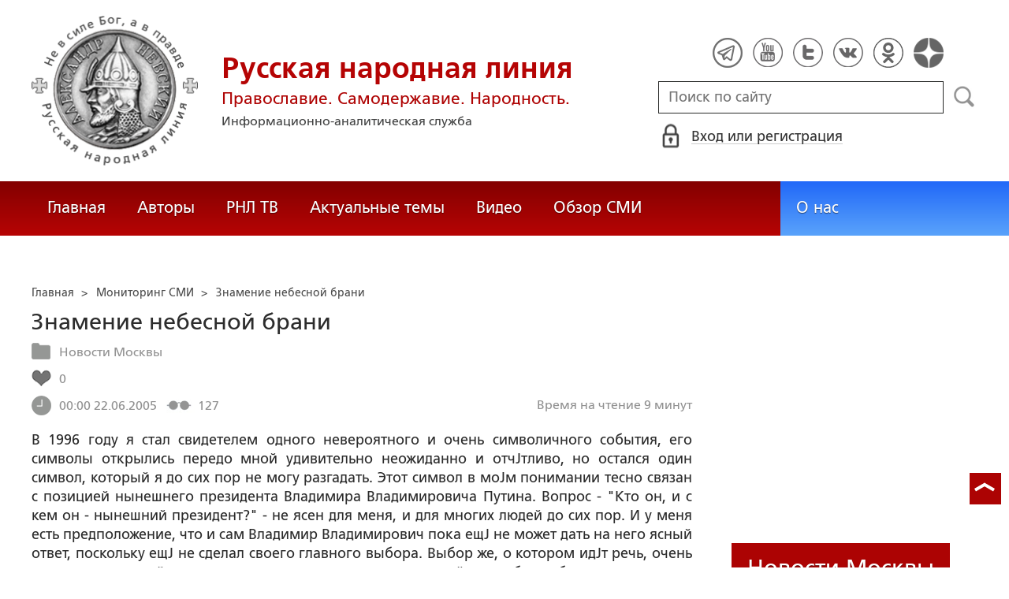

--- FILE ---
content_type: text/html; charset=utf-8
request_url: https://ruskline.ru/monitoring_smi/2005/06/22/znamenie_nebesnoj_brani
body_size: 26178
content:
<!DOCTYPE html>
<html prefix="og: http://ogp.me/ns#" lang="ru">
<head lang="ru">

    <script>
        let article_id = parseInt(129800);
        let article_code = "d6253219d90404ca2b6d3a9ab5dc81115995b08bac1700bbafb58ec524043a8c";
        var user_id = 0;
        
        let publish_time = 1119398400.0;
        let update_time = 1276793289.0;
        let reklamaRotator = 1;
        console.log("reklamaRotator", reklamaRotator);
    </script>

    <script type="text/javascript" >
   var newBody = "";
   var xhr = new XMLHttpRequest();
   xhr.open('POST', '/article/getLinks', true);
   xhr.timeout = 60000;
   xhr.setRequestHeader('Content-Type', 'application/json;charset=UTF-8');
   xhr.send( JSON.stringify({"article_id": article_id, "codeRequest" : article_code}));

   xhr.onreadystatechange = function() {
      if (xhr.readyState != 4){
         return;
      }
      if (xhr.status != 200) {
         console.log("Ajax request get links false: " + xhr.status + ': ' + xhr.statusText);
      } else {
         let data = JSON.parse(xhr.responseText);
         if( data.json.success){
            console.log("Ajax request get links to articles length="+data.html.length);
            if( data.html.length > 10){
               let objBody = document.getElementById("articleBody");
               if( objBody != null){
                  objBody.innerHTML = data.html;
               }
               else{
                  newBody = data.html;
               }
               
            }
         }
      }
   }
</script>
    <meta charset="utf-8"/>
    <meta http-equiv="X-UA-Compatible" content="IE=edge"/>
    <meta name="viewport" content="width=device-width, initial-scale=1, maximum-scale=1, user-scalable=no"/>
    <link rel="shortcut icon" href="/favicon.ico" type="image/x-icon" />
    <link rel="icon" href="/favicon_big.png" type="image/png" />
    
        <link rel="canonical" href="https://ruskline.ru/monitoring_smi/2005/06/22/znamenie_nebesnoj_brani"/>
    
    <title>Знамение небесной брани</title>
    <meta name="description" content="В 1996 году я стал свидетелем одного невероятного и очень символичного события, его символы открылись передо мной удивительно неожиданно и отчЈтливо, но остался один символ, который я до сих пор не могу разгадать"/>
    <meta name="keywords" content=""/>
    <meta name="robots" content="all" />
    <meta http-equiv="Cache-Control" content="max-age=3600, must-revalidate"/>

    <meta property="og:title" content="Знамение небесной брани"/>
    <meta property="og:type" content="article"/>
    <meta property="og:url" content="https://ruskline.ru/monitoring_smi/2005/06/22/znamenie_nebesnoj_brani"/>
    
    <meta property="og:description" content="В 1996 году я стал свидетелем одного невероятного и очень символичного события, его символы открылись передо мной удивительно неожиданно и отчЈтливо, но остался один символ, который я до сих пор не могу разгадать"/>
    <meta property="og:site_name" content="Русская народная линия"/>
    <meta property="og:locale" content="ru_RU"/>

    <meta name="twitter:card" content="summary_large_image"/>
    <meta name="twitter:title" content="Знамение небесной брани"/>
    <meta name="twitter:description" content="В 1996 году я стал свидетелем одного невероятного и очень символичного события, его символы открылись передо мной удивительно неожиданно и отчЈтливо, но остался один символ, который я до сих пор не могу разгадать"/>
    

    
        
    

    <!-- begin media.adfinity.pro -->
    <!--<script src="https://cdn.adfinity.pro/code/ruskline.ru/adfinity.js" charset="utf-8" async></script>-->
    <!-- end media.adfinity.pro -->

    <!-- begin Yandex Reklama -->
    <script defer src="https://yandex.ru/ads/system/header-bidding.js"></script>
    <script>window.yaContextCb = window.yaContextCb || []</script>
    <script async src="https://yandex.ru/ads/system/context.js"></script>
    <!-- end Yandex Reklama -->
    <!-- begin Adwile -->
    <script async src="https://jsn.24smi.net/smi.js"></script>
    <!-- end Adwile -->
    
    <!-- Global site tag (gtag.js) - Google Analytics -->
<link rel="preconnect" href="https://www.googletagmanager.com">
<script async src="https://www.googletagmanager.com/gtag/js?id=UA-2804652-5"></script>
<script>
  window.dataLayer = window.dataLayer || [];
  function gtag(){dataLayer.push(arguments);}
  gtag('js', new Date());

  gtag('config', 'UA-2804652-5');
</script>
<script data-ad-client="ca-pub-4894759983606832" async src="https://pagead2.googlesyndication.com/pagead/js/adsbygoogle.js"></script>
    <!-- Yandex.Metrika counter -->
<script type="text/javascript" >
   (function(m,e,t,r,i,k,a){m[i]=m[i]||function(){(m[i].a=m[i].a||[]).push(arguments)};
   var z = null;m[i].l=1*new Date();
   for (var j = 0; j < document.scripts.length; j++) {if (document.scripts[j].src === r) { return; }}
   k=e.createElement(t),a=e.getElementsByTagName(t)[0],k.async=1,k.src=r,a.parentNode.insertBefore(k,a)})
   (window, document, "script", "https://mc.yandex.ru/metrika/tag.js", "ym");

   ym(1124312, "init", {
        clickmap:true,
        trackLinks:true,
        accurateTrackBounce:true
   });
</script>
<noscript><div><img src="https://mc.yandex.ru/watch/1124312" style="position:absolute; left:-9999px;" alt="" /></div></noscript>
<!-- /Yandex.Metrika counter -->

    <!-- Top100 (Kraken) Counter -->
<script>
    (function (w, d, c) {
    (w[c] = w[c] || []).push(function() {
        var options = {
            project: 2152578,
            element: "top100_widget"
        };
        try {
            w.top100Counter = new top100(options);
        } catch(e) { }
    });
    var n = d.getElementsByTagName("script")[0],
    s = d.createElement("script"),
    f = function () { n.parentNode.insertBefore(s, n); };
    s.type = "text/javascript";
    s.async = true;
    s.src =
    (d.location.protocol == "https:" ? "https:" : "http:") +
    "//st.top100.ru/top100/top100.js";

    if (w.opera == "[object Opera]") {
        d.addEventListener("DOMContentLoaded", f, false);
    } else { f(); }
})(window, document, "_top100q");
</script>
<noscript>
  <img loading="lazy" src="[data-uri]" onload="__al.g(this)" data-airee-src="//counter.rambler.ru/top100.cnt?pid=2152578" alt="Топ-100" />
</noscript>
<!-- END Top100 (Kraken) Counter -->


    
    <link rel="canonical" href="https://ruskline.ru/monitoring_smi/2005/06/22/znamenie_nebesnoj_brani"/>
    <meta name="copyright" lang="ru" content='Региональная общественная организация содействия объединению русского народа "Русское Собрание", Москва'/>
    <meta name="generator" content="SkyData v.0.9.0"/>
    <link rel="stylesheet" href="/dist/article.css?ver=1.695"/>
    <script async src="https://www.google.com/recaptcha/api.js"></script>
    <!-- luxup begin -->
    <script async type='text/javascript' src='//s.luxcdn.com/t/229216/360_light.js'></script>
    <!-- luxup end -->
    <!-- begin adnitro.pro stat -->
    <!--<script async src="https://adnitro.pro/js/adnitro_static_banner.js"></script> -->
    <!-- end adnitro.pro stat -->
<script type='text/javascript'>/*<![CDATA[*/
if(typeof Muse!='undefined'){var a=document,b=a.createElement('style');b.innerText='.js body{visibility:visible!important}';a.head.appendChild(b)}var __al={a:0,b:function(){var a=document;if(a.body)for(var d=a.images,b,e=0,f=window.innerHeight||a.documentElement.clientHeight||a.body.clientHeight,c;b=d[e++];)!__al.a&&0<b.offsetHeight&&0<b.offsetWidth&&(c=(c=b.currentStyle)?c.position:a.defaultView&&a.defaultView.getComputedStyle&&(c=a.defaultView.getComputedStyle(b,null))?c.getPropertyValue('position'):b.style&&b.style.position?b.style.position:'','relative'==c?__al.c(b):(c=b.getBoundingClientRect(),c.top<f&&0<c.bottom&&__al.c(b)));else setTimeout(arguments.callee,10)},c:function(a){var b;if((b=a.getAttribute('data-airee-srcset'))&&__al.h)a.srcset=b,a.removeAttribute('data-airee-srcset'),a.removeAttribute('data-airee-src');else(b=a.getAttribute('data-airee-src'))&&(a.src=b,a.removeAttribute('data-airee-src'),a.removeAttribute('onload'))},d:function(a,d){window[/*@cc_on !@*/0?'attachEvent':'addEventListener'](/*@cc_on 'on'+@*/a,d,!1)},e:function(){__al.a=1;var f=document;for(var a=[].slice.call(f.images).concat([].slice.call(f.getElementsByTagName('source'))),d,b=0;d=a[b++];)__al.c(d);__al.f=1;for(var a=f.getElementsByTagName('*'),d,b=0,h;d=a[b++];)if(e=d.getAttribute('data-airee-style')){e=e.split(';');for(var i=0,g;g=e[i++];){g=g.split(':');h=g.shift();g=g.join(':');d.style[h.trim()]=g.trim()}}},f:0,g:function(a){var b='getAttribute',c='setAttribute';if(__al.f||a[b]('data-src')||a[b]('data-orig-src')||a[b]('data-muse-src')||a[b]('data-clsrc'))__al.c(a)},h:('sizes' in document.createElement('img'))};setTimeout(__al.b,10);if(!(navigator.webdriver)){__al.d('load',__al.e);__al.d('resize',__al.e);__al.d('scroll',__al.e)}
/*]]>*/</script></head>
<body>
<!-- if(reklamaRotator && reklamaRotator == 1): -->
<!-- begin adlook -->
<!-- <script src="https://sdk.adlook.tech/inventory/core.js" type="text/javascript" async></script> -->
<!-- end adlook -->
<!-- else: -->
<!-- luxup begin -->
<script class='__lxGc__' type='text/javascript'>((__lxGc__=window.__lxGc__||{'s':{},'b':0})['s']['_229216']=__lxGc__['s']['_229216']||{'b':{}})['b']['_707857']={'i':__lxGc__.b++};</script>
<!-- luxup end -->
<!-- endif -->
<!-- luxup begin -->
<script class='__lxGc__' type='text/javascript'>((__lxGc__=window.__lxGc__||{'s':{},'b':0})['s']['_229216']=__lxGc__['s']['_229216']||{'b':{}})['b']['_705115']={'i':__lxGc__.b++};</script>
<!-- luxup end -->
<!-- Rating Mail.ru counter -->
<script type="text/javascript">
    var _tmr = window._tmr || (window._tmr = []);
    _tmr.push({id: "1822669", type: "pageView", start: (new Date()).getTime()});
    (function (d, w, id) {
    if (d.getElementById(id)) return;
    var ts = d.createElement("script"); ts.type = "text/javascript"; ts.async = true; ts.id = id;
    ts.src = "https://top-fwz1.mail.ru/js/code.js";
    var f = function () {var s = d.getElementsByTagName("script")[0]; s.parentNode.insertBefore(ts, s);};
    if (w.opera == "[object Opera]") { d.addEventListener("DOMContentLoaded", f, false); } else { f(); }
    })(document, window, "topmailru-code");
</script>
<noscript><div>
<img loading="lazy" src="[data-uri]" onload="__al.g(this)" data-airee-src="https://top-fwz1.mail.ru/counter?id=1822669;js=na" style="border:0;position:absolute;left:-9999px;" alt="Top.Mail.Ru" />
</div></noscript>
 <!-- //Rating Mail.ru counter -->

<!--LiveInternet counter--><script type="text/javascript">
new Image().src = "//counter.yadro.ru/hit?r"+
escape(document.referrer)+((typeof(screen)=="undefined")?"":
";s"+screen.width+"*"+screen.height+"*"+(screen.colorDepth?
screen.colorDepth:screen.pixelDepth))+";u"+escape(document.URL)+
";h"+escape(document.title.substring(0,150))+
";"+Math.random();</script>
<!--/LiveInternet-->

 <header class="header">
    <div class="wrapper">
        <div class="nav-burger">
            <div class="nav-burger-line"></div>
            <div class="nav-burger-line"></div>
            <div class="nav-burger-line"></div>
        </div>
        <a href="/" class="header-logo">
            <img src="https://ruskline.ru/images/logo.png" />
            <div class="header-logo__text">
                <div class="header-logo__caption">Русская народная линия</div>
                <div class="header-logo__desc">Православие. Самодержавие. Народность.</div>
                <div class="header-logo__description">Информационно-аналитическая служба</div>
            </div>
        </a>
        <div class="header-info">
            <div class="header-social">
                <a href="https://t.me/ruskline_ru" target="_blank" class="header-social__item">
                    <img src="/dist/assets/c4e5d293b9897ebb524955e7894a699a.png" />
                </a>
                <!--<a href="http!s://www.facebook.com/ruskline" target="_blank" class="header-social__item">
                    <img src="/dist/assets/1986a7f79c9bcef0918224045c403cfd.png" />
                </a>-->
                <a href="https://www.youtube.com/user/ruskline" target="_blank" class="header-social__item">
                    <img src="/dist/assets/2bea602ee8b2f8a23dd356089bffcbd5.png" />
                </a>
                <a href="https://www.twitter.com/ruskline" target="_blank" class="header-social__item">
                    <img src="/dist/assets/f79b2ddd48305bcf44d16d841a6456cc.png" />
                </a>
                <a href="https://vk.com/rusklinegroup" target="_blank" class="header-social__item">
						<img src="/dist/assets/c2796772fa839a625739b42192366850.png">
				</a>
                <a href="https://ok.ru/group51771054751887" target="_blank" class="header-social__item">
                    <img src="/dist/assets/3e3d2b71ccb759ad8c4d13c86142a54a.png" />
                </a>
                <a href="https://dzen.ru/ruskline.ru" target="_blank" class="header-social__item">
                    <img src="/dist/assets/d9689251af4576c7a57971b001db0954.png" />
                </a>
            </div>
            <form class="header-search">
                <input type="text" id="search" name="search" placeholder="Поиск по сайту" class="header-search__input" />
                <button type="submit" id="header-search__button" class="header-search__button" disabled>Поиск</button>
                <a id="search-link" class="search-link" href="#" target="_blank" rel="nofollow"></a>
            </form>
            
    <a href="#" class="header-auth">
        <span>Вход или регистрация</span>
    </a>
    <a href="#" class="header-auth__mobile"></a>
    
<div class="popup-auth">
    <button title="Закрыть" class="close popup-auth__close"></button>
    <div class="popup-wrapper">
        <div class="popup-auth__title">Вход</div>
        <form class="popup-auth__form">
            <input type="text" placeholder="Логин или email" name='login' class="popup-auth__input" id='si_login' />
            <input type="password" placeholder="Пароль" name='password' class="popup-auth__input" id='si_password' />
            <input type="submit" value="Войти" class="popup-auth__button" id='submit' />
        </form>
        <div class="popup-auth__extra">
            <a href="/auth/register/" class="popup-auth__link">Регистрация</a>
            <span>/</span>
            <a href="/auth/restore/" class="popup-auth__link">Забыли пароль?</a>
        </div>
    </div>
</div>
<div class="popup-note">
    <div class="popup-note__header">
        <span></span>
        <button type="button" name="button" class="popup-note__close">Закрыть</button>
    </div>
    <div class="popup-note__message">
        
    </div>
</div>



        </div>
    </div>
    <div style="display:none">
        <div class="ya-site-form ya-site-form_inited_no" data-bem="{&quot;action&quot;:&quot;https://ruskline.ru/search/&quot;,&quot;arrow&quot;:false,&quot;bg&quot;:&quot;transparent&quot;,&quot;fontsize&quot;:16,&quot;fg&quot;:&quot;#000000&quot;,&quot;language&quot;:&quot;ru&quot;,&quot;logo&quot;:&quot;rb&quot;,&quot;publicname&quot;:&quot;Поиск по ruskline&quot;,&quot;suggest&quot;:true,&quot;target&quot;:&quot;_blank&quot;,&quot;tld&quot;:&quot;ru&quot;,&quot;type&quot;:2,&quot;usebigdictionary&quot;:true,&quot;searchid&quot;:2410962,&quot;input_fg&quot;:&quot;#000000&quot;,&quot;input_bg&quot;:&quot;#ffffff&quot;,&quot;input_fontStyle&quot;:&quot;normal&quot;,&quot;input_fontWeight&quot;:&quot;normal&quot;,&quot;input_placeholder&quot;:&quot;поиск по сайту&quot;,&quot;input_placeholderColor&quot;:&quot;#000000&quot;,&quot;input_borderColor&quot;:&quot;#7f9db9&quot;}">
            <form action="https://yandex.ru/search/site/" method="get" target="_blank" accept-charset="utf-8">
                <input type="hidden" name="searchid" value="2410962"/>
                <input type="hidden" name="l10n" value="ru"/>
                <input type="hidden" name="reqenc" value=""/>
                <input type="search" name="text" value=""/>
                <input type="submit" value="Найти"/>
            </form>
        </div>
    </div>
</header>
<nav class="nav">
    <div class="wrapper">
        <div class="nav-left">
            <a href="/" class="nav-left__item">Главная</a>
            <a href="/author/" class="nav-left__item">Авторы</a>
            <a href="/rnl_tv/" class="nav-left__item">РНЛ ТВ</a>
            <a href="/tema/" class="nav-left__item">Актуальные темы</a>
            <a href="/video/" class="nav-left__item">Видео</a>
            <a href="/section/opp/" class="nav-left__item">Обзор СМИ</a>
            <!--<a href="/swr/" class="nav-left__item">Союз писателей России</a>
            <a href="/selected/" class="nav-left__item">Выбор читателей</a>-->
        </div>
        <div class="nav-right">
            <a href="/about/" class="nav-right__item">О нас</a>
<!--            <a href="/advertising/" class="nav-right__item rel="nofollow"">Реклама</a> -->
        </div>
    </div>
</nav>
<div class="authors article-item article-item">
    <div class="wrapper">
        <div class="authors-item authors-item__content">
            <div class="breadcrumbs" itemscope itemtype="https://schema.org/BreadcrumbList">
<ul>
    <li itemprop="itemListElement" itemscope itemtype="https://schema.org/ListItem">
        <a href="/" title="Главная" itemprop="item">
            <span itemprop="name">Главная</span>
            <meta itemprop="position" content="0">
         </a>
    </li>

    
        
            
            <li itemprop="itemListElement" itemscope itemtype="https://schema.org/ListItem">>&nbsp;
                <a href="/section/monitoring_smi" itemprop="item">
                    <span itemprop="name">Мониторинг СМИ</span>
                    <meta itemprop="position" content="1">
                </a>
            </li>
            
        
    
    <li itemprop="itemListElement" itemscope itemtype="https://schema.org/ListItem">>&nbsp;
       <a href="/monitoring_smi/2005/06/22/znamenie_nebesnoj_brani" class="disabled_a" onclick="return false" itemprop="item">
            <span itemprop="name">Знамение небесной брани</span>
            <meta itemprop="position" content="2">
        </a>
    </li>
</ul>

</div>
            <div itemscope itemtype="http://schema.org/Article">
                <!-- Указываем основную страницу -->
                <link itemprop="mainEntityOfPage" href="https://ruskline.ru/monitoring_smi/2005/06/22/znamenie_nebesnoj_brani" />
                <!-- Указываем URL страницы -->
                <span itemprop="url" href="https://ruskline.ru/monitoring_smi/2005/06/22/znamenie_nebesnoj_brani"></span>
                <div>
                    <h1 class="article-item__caption" itemprop="headline name">Знамение небесной брани</h1>
                </div>
                <div class="article-item__desc">
                    <div itemprop="description">
                        <p class="p_break-word">
                        
                        </p>
                    </div>
                </div>
                
                    <div class="article-item__date">
                        
                            
                        
                        
                            
                            <div class="article-item__top_block_micro-markup">
                                <span class="article-item__point">
                                    
                                        
                                            <a href="/tema/region/moskva"><span itemprop="articleSection">Новости Москвы</span></a>&nbsp
                                        
                                    
                                </span>
                            </div>
                            
                        
                        
                        
                            <div class="article-item__top_block">
                                <span class="article-item__selected">
                                    <span class="article-item__selected_count">0</span>
                                    
                                </span>
                            </div>
                        
                        <span id="date" itemprop="datePublished" content='2005-06-22'>22.06.2005</span>
                        
                            <meta id="dateup" itemprop="dateModified" content='2010-06-17'/>
                        
                        <span class="article-details__views">127</span>
                        
                            <div class="article-details__readingtime">Время на чтение 9
                            
                                минут</div>
                            
                        
                    </div>
                    <script data-voiced="player">!function(e,n,i,t,o,c,r,s){if(void 0!==e[t])return c();r=n.createElement(i),s=n.getElementsByTagName(i)[0],r.id=t,r.src="https://widget.retell.cc/js/common.min.js", r.async=1,s.parentNode.insertBefore(r,s),r.onload=c}(window,document,"script","Retell",0,function(){Retell.init({"rate":1.1})});</script>
                    
                    <div id="article-item__description" class="article-item__description">
                        <div itemprop="articleBody">
                            <article>
                            
                            <div id="articleBody">
                                В 1996 году я стал свидетелем одного невероятного и очень символичного события, его символы открылись передо мной удивительно неожиданно и отчЈтливо, но остался один символ, который я до сих пор не могу разгадать. Этот символ в моЈм понимании тесно связан с позицией нынешнего президента Владимира Владимировича Путина. Вопрос - "Кто он, и с кем он - нынешний президент?" - не ясен для меня, и для многих людей до сих пор. И у меня есть предположение, что и сам Владимир Владимирович пока ещЈ не может дать на него ясный ответ, поскольку ещЈ не сделал своего главного выбора. Выбор же, о котором идЈт речь, очень и очень непростой, от него зависят жизни миллионов людей и судьба глобального передела мира. Этот выбор придЈтся делать на высоком уровне личной ответственности перед Богом, и дай Бог, чтобы он оказался правильным. Однако, "правильным" в данном случае не значит комфортным, ни для русского народа, ни для русского президента.<br>Я за 8 минувших лет так и не понял, свидетелем чего мне довелось стать, и для чего всЈ это было, поэтому выношу свои мысли на всеобщее обозрение. Я пишу не для того, чтобы дать почву для пустой болтовни правой или левой оппозиции, а в надежде, что написанное мною каким-то образом попадЈт в руки Владимиру Владимировичу и позволит ему, поняв своЈ предназначение и свою миссию, сделать, может быть не лЈгкий, но правильный выбор. Может быть, и моя никчемная судьба, хоть как-то будет этим оправдана.<br>Сегодня, когда я пишу эти строки 18 сентября 2004 года, всего лишь несколько недель назад случился захват заложников в Беслане, а ещЈ раньше - череда терактов, гибель двух пассажирских самолЈтов Ту-134 и Ту-154 и два взрыва в <a href="/tema/n/novosti_moskvy">Москве</a>. Увы, это не случайные трагедии, это начало открытого наступления на Россию, на русский народ, на Православие, это начало Третьей мировой войны, изощрЈнной в своих методах и технологиях, и тем не менее войны. Президент так и сказал: нам объявлена война! А что это за война, нам ещЈ предстоит понять. Президент сказал, но понимает ли он суть этой войны? <br><br>Да будет на всЈ воля Божья! <br>/Неизвестный/ <br><br><hr width="99&#37;"><br><br>ЗНАМЕНИЕ НЕБЕСНОЙ БРАНИ <br><br>19 июня 1996 года в подмосковном городе Орехово-Зуево было явлено небесное знамение глубокой духовной сути. Это событие даже было опубликовано в местной прессе под заголовком "Птеродактили летели в небе над Ходынкой" (Ходынка - местный район). Однако статья большинством была воспринята с долей иронии, мол, перепил мужичок-очевидец. Одним словом событие не произвело никакого впечатления, о нЈм вскоре забыли, тем более, мало кто понял его истинное значение, в котором было глубокое откровение нам грешным.<br><br><br>Знамение <br><br><br>"В 8 часов утра М.В. Баркин был уже в редакции, он был чрезвычайно взволнован, но абсолютно трезвый. То, что он рассказал, оказалось настолько фантастичным и немыслимым, что, действительно, было трудно поверить. Но всЈ же мы смотрим программу "Третий глаз", "Экстро НЛО", неизвестное нас привлекает. Рассказанное Баркиным настолько удивительно, а рассказывал он с такой живостью и убеждЈнностью, что редакция решила опубликовать рассказ, записанный нашим журналистом со сбивающихся от волнения слов очевидца".<br><br>"Живя в своЈм доме в районе Ходынки, по обыкновению рано утром я вышел во двор и увидел в небе поразившее меня зрелище. В утреннем небе между двух слоЈв облаков бродили медведи с медвежатами, потом появились волки и ещЈ какие-то странные животные. Потом они исчезли: и вот в волнах уже плывут большие рыбы, которые пожирают рыбЈшек помельче. ВсЈ это было похоже на грандиозное кровавое пиршество.<br><br>Вышла соседка, но она, как ни странно, ничего не заметила и только покрутила пальцем у виска. Тем временем картина сменилась, и в небе появились воины, похожие по одежде на древних римлян, они сражались между собой. Во время битвы у одного из воинов выпал кинжал и упал на землю, казалось где-то совсем рядом.<br><br>Над воинами парили птицы, похожие на древних птеродактилей (название дано записывающим корреспондентом), воины бросали им в пасть трупы своих товарищей. Птеродактили летали над войсками и стреляли, как будто из когтей, похожих на загнутые обрубки труб. После всего этого на небе появился самый большой из летающих ящуров, он подвЈл свою лапу под солнце и оно задрожало, словно живое. Тогда один из воинов бросил в ящура гранату, был взрыв, и небо озарилось красным светом. НеподалЈку от развернувшейся в небесах драмы висели 3 или 4 светящиеся точки, похожие на НЛО.<br><br>Казалось, что необычное зрелище длилось всего несколько минут, на самом же деле прошло несколько часов. Что это было? Такого я никогда не видел и даже не представлял, что такое может быть! После случившегося мне нужно было с кем-то поделиться, и я сразу же пришЈл в редакцию. Можете считать меня сумасшедшим, я и сам не могу найти разумного объяснения тому, что видел, но то, что я рассказал, было в действительности".<br><br><br>От редакции: <br>"Неоднократно на всЈм протяжении истории люди наблюдали в небе сражения и даже находили падающие странным образом предметы. Может быть эффект параллельных миров, пронизывающих время и пространство выдают подобные миражи? Если кто-нибудь наблюдал в это же время, нечто подобное, просим сообщить в редакцию".<br><br>("Орехово-Зуевская Правда" 22 Июнь 1996 год) <br><br><br><br>Толкование знамения <br><br>Конечно же, в редакцию больше никто не позвонил, знамения не материальны и даются обычно одному человеку, а уже потом они возвещаются остальным. Соблазн научной фантастики типа параллельных миров и прочая ересь настолько въелись в наши души, что очевидное небесное знамение не воспринимается таковым. Народ просит знамений, а когда получает, то не разумеет.<br><br>Когда я в первый раз бегло ознакомился с заметкой, то счЈл еЈ шуткой редакции, причЈм далеко не умной или просто бредом. Ведь птеродактили вымерли много миллионов лет назад и с римскими легионерами никакой связи не имели и уж тем более не умели стрелять. Но в голове кружилось что-то знакомое, символический смысл небесной картины стал понятен мне как-то неожиданно полно, и это удивило меня. Тем не менее, я выбросил газету и постарался очистить своЈ сознание от странных мыслей. Но когда я узнал, что Баркин действительно существует, и по своему характеру и образу жизни он весьма далЈк от религиозной или полу научной мистификации (он, похоже, так и не понял что ему довелось видеть), моЈ доверие стало стопроцентным.<br><br><br><br>И так, трактовка: <br><br><br>Суть птеродактили - древний ящур, древний змий, дракон, он же - дьявол и сатана - прародитель зла. Баркин, похоже, будучи невежественным в богословии, изложил виденное в своей фразеологии, назвав дракона - символ дьявола птеродактилей, что дало повод для иронии и скрыло подлинный смысл. Таким образом, виденное сражение есть ничто иное, как брань небесных сил добра и зла. "И произошла на небе война: Михаил и Ангелы его воевали против дракона, и дракон и ангелы его воевали против них." (Откр.гл.12, ст.7). Трупы, бросаемые в пасть птеродактилям, - суть временной победы зла. Падающий на землю кинжал означает, что борьба переходит на землю, и мы будем вынуждены принять в ней участие. "Но не устояли, и не нашлось уже для них места на небе." (Откр. Гл.12, ст.8) Кинжал - также ( средство ) орудие борьбы и его падение означает, что это средство может воплотиться на земле, возможно, в данной области, это может быть общественное движение, книга, изобретение или политический лидер. Против кого будет направленно это средство, зависит от того, с чьей стороны воевавших в небе отрядов он упал.<br><br>Птеродактилей, он же дракон, в богословии однозначно символизирует богоборческий дух. В последней сцене знамения дракон сжимает в лапе солнце - суть Церковь Христова, и солнце дрожит, словно живое. Заметьте, живость рассказа очевидца: "воин бросил гранату, и небо осветилось красным". В Откровении Иоанна Богослова дракон именно красный. Уже позже, в 1997 году я прочитал работу Александра Меня, где он рассматривал Апокалипсис в символах. Каково же было моЈ удивление, когда я узнал, что дракон означает ещЈ и богоборческую империю! Таковой империей в наше время является надгосударственное и наднациональное политическое образование, контролируемое Организацией ОбъединЈнных Наций, функции которой всЈ яснее и отчЈтливее пытается перетянуть США. Подобное образование, не важно кем оно управляется, коллективно ли или исключительно волей США, представляет собой, по сути, Мировое правительство, почти готовый престол антихриста.<br><br>Узнав, что суть дракона - богоборческая империя, мне стало ясно значение первых картин знамения. Медведи - это язычество и начало от зверя. В западный тип демократии теснейшим образов вплелось учение З. Фрейда. Напомним, что Фрейд проповедовал идеи высвобождения низменного инстинкта человека "из-под гнЈта христианской морали". Либеральные ценности, права человека, духовный плюрализм являются современными формами язычества.<br><br>Появившиеся далее в знамении волки - это лжепророки и ложные правящие ценности. Большие рыбы, поедающие маленьких рыбЈшек, - хищнический принцип завоевания и поглощения с позиции силы, положенный в практику социальных, экономических и политических процессов. ВсЈ это суть западной цивилизации, а точнее духовной основы и механизм достижения целей современного глобализма.<br><br>"Низвержен был великий дракон, древний змий, называемый диаволом и сатаною обольщающий всю вселенную, низвержен на землю и, ангелы его низвержены с ним". (Откр. Гл. 12, ст.9) Таким образом, богоборческий дух уже на земле, он воплотился в мировой демократической империи. Солдаты же, облачЈнные в форму римских легионеров, означают войска языческого Рима, традиции которого наследовали США, и Третьего Православного Рима, наследницей которого является Россия.<br><br>Последняя сцена знамения показывает, что со стороны дракона, т.е. богоборческой империи, будет проявлена агрессия на Церковь, и тогда будет взрыв. Может быть, это будет ответный удар России на территориальное и духовное притеснение? <br><br><br><br>Грядущее разделение мира <br><br><br>Когда писалось трактование небесного знамения, явленного в наши дни довольно странно и неожиданно, и когда последний лист бумаги был уже заправлен в печатную машинке, одна отроковица видела два необычных сна, свидетельствовавших об одном. Я решил записать их как дополнение к моему комментарию, уж очень необычны эти сны и очень своевременны.<br><br>Отроковица кричала во сне, когда утром родные спросили, какой кошмар еЈ мучил, то она поведала следующее: Ей приснилось, будто все люди разделились на две враждующие группы, была какая-то война. И вот один человек подошЈл к ней и говорит: "Ты с детства отреклась от Бога, мы тебя будем мучить, а потом убьЈм". Тогда она перекрестилась и произнесла: "Господи, помилуй"! Тот, кто собирался мучить, отошЈл, сказав: " Тогда мы тебя пока не троним"! <br><br>22 ноября 1997 года той же отроковице был явлен аналогичный сон, но уже более глубокого содержания. Приснилось ей, будто пошла она на рынок, купить перчатки, а мир опять был поделЈн на два враждующих фронта. Рынка было тоже два, отроковицу, словно магнитом тянуло в тот рынок, где были чЈрные люди, и она могла противостоять, только читая молитвы. Потом она видела много иконок, еЈ заинтересовала одна из них, которая была больше. На ней был изображЈн Иисус, слева и справа от Него два креста. Одна женщина разъяснила ей во сне, что один глаз на иконе - Иисуса, а другой нет; один крест наш, а другой - чЈрных людей. Не трудно понять, что это была икона антихриста, а рынок он и есть рынок, в котором ведЈтся борьба за нефть, газ и финансовые потоки.<br><br>Нам грешным не дано разгадывать откровения, посылаемые свыше, и даже определять, являются ли они таковыми. Но, похоже, что мы приблизились к тому историческому моменту, когда информация о будущем даЈтся почти открытым текстом, потому что будущего уже почти не осталось. Как следует из описанных снов, нас ожидает война, имеющая в своей основе религиозные мотивы. Это война не между христианами и мусульманами, а между христианами и христианами, скорее всего между консервативным, догматическим Православием и христианством новой формации, готовым принять антихриста за Спасителя, то есть между Россией и какой-то частью западного мира, вероятнее всего США. Религиозные философы и отцы Церкви, рассуждая о последних временах, неоднократно приходили к выводу, что перед воцарением антихриста будет мировая война, необходимая для того, чтобы встряхнуть мир, сбросить остатки истинной веры и всего того, что мешает приходу сына погибели, чтобы сделать его приход желанным для утратившего веру и уставшего от войны народа. США, принимая ключевую роль в глобализации государств и народов, подкупом национальных правительств, прямым шантажом и военной агрессией готовящей цивилизацию к управлению из единого центра, вряд ли сами станут этим центром, слишком грубая роль выпала на их долю. Новый политический центр мира, который возглавит сын погибели, возникнет на обломках последней мировой войны.<br><br>Господи, помилуй! <br><br><br><br>Размышления над трактовкой знамения <br><br><br>Следует отметить, что богоборческий дух пал на землю не одну тысячу лет назад и не однократно принимал формы имперской идеологии, борьба сил добра и зла велась на всЈм протяжении человеческой истории. Поэтому символы, задействованные в видении Баркина, можно перенести на любой отрезок времени и применить по отношению к любому государству. Однако кинжал, упавший со стороны одного из воинов, говорит о конкретности места и времени. В 1996 года, я написал, что кинжал будет иметь политическое значение, и когда в 2000 году, ещЈ будучи исполняющим обязанности президента России, <a href="/tema/v/vladimir_putin">Владимир Владимирович Путин</a> прибыл в Орехово-Зуево с целью ознакомиться с состоянием текстильной промышленности, меня словно ошпарило, передо мной ясно высветился вопрос: "Не он ли?". Позже СМИ напишут, что этот приезд стал стартом его избирательной компании на должность главы государства.<br><br>Прошли годы, всЈ вроде бы сбылось, страна получила православного президента, умного и молодого, потенциально способного вытащить свой народ и вверенное ему государство из той ямы, в которую его вогнали предыдущие правители. В тоже время обострилась борьба между языческим Римом, ныне это США и Третьим Римом - Россией. По тактике, применяемой противником уже сейчас очевидно, что нам не оставлено места на картах 2050 года. Но до сих пор я не могу понять, на чьей стороне воюет Путин. Его не любит политическая элита внутри страны, его не любит западная политическая элита, ему всЈ меньше верит собственный народ и в тоже время продолжает питать поистине мистическую надежду. Действия президента носят с одной стороны, стремление укрепить государство, восстановить социальную справедливость, а с другой стороны, Россия продолжает терять свои территории, промышленный потенциал, обороноспособность и международный авторитет. К сожалению, описанное выше знамение не открывает нам, с чьей стороны упал кинжал, и, наверное, это неспроста, так как выбор остался за президентом, захочет ли он принять возложенную на него высокую обязанность или предпочтЈт прожить типичную жизнь высокопоставленного чиновника.<br><br><br>Автору этого материала, очень бы хотелось ошибиться, он бы с радостью принял версию о том, что все странные события, которые он объединил логическим смыслом, являются лишь игрой воображения. Но, увы, реальность исторического процесса подтверждает обратное. Именно сейчас решается судьба России и Православия, именно сейчас решается расклад геополитических сил предстоящих сражений, а потому нет ничего удивительного в том, что нам грешным и недостойным в очередной раз даЈтся видеть предзнаменования ближайших событий.<br><br>http://www.rustrana.ru/print.php?nid=10105
                            </div>
                            </article>
                        </div>
                    </div>
                
            </div>
            
                <div class="article-item__error">Заметили ошибку? Выделите фрагмент и нажмите "Ctrl+Enter".</div>
                <div class="article-item__block">
  <script type="text/javascript" src="https://vk.com/js/api/share.js?95" charset="utf-8"></script>
  <div class="share-button">
    <script type="text/javascript">
      var url = '/monitoring_smi/2005/06/22/znamenie_nebesnoj_brani';
      if( url.length > 0 && url[ url.length - 1] != '/') {
        url += "/";
      }
      document.write(VK.Share.button('https://ruskline.ru' + url, {type: "round", text: "Рекомендую"}));
    </script>
  </div>
  <div class="share-button">
    <div id="ok_shareWidget"></div>
    <script>
    !function (d, id, did, st, title, description, image) {
      function init(){
        OK.CONNECT.insertShareWidget(id,did,st, title, description, image);
      }
      if (!window.OK || !OK.CONNECT || !OK.CONNECT.insertShareWidget) {
        var js = d.createElement("script");
        js.src = "https://connect.ok.ru/connect.js";
        js.onload = js.onreadystatechange = function () {
        if (!this.readyState || this.readyState == "loaded" || this.readyState == "complete") {
          if (!this.executed) {
            this.executed = true;
            setTimeout(init, 0);
          }
        }};
        d.documentElement.appendChild(js);
      } else {
        init();
      }
    }(document,"ok_shareWidget",url,'{"sz":20,"st":"rounded","ck":5,"lang":"ru","bgclr":"ED8207","txclr":"FFFFFF"}',"","","");
    </script>
  </div>
  <!--<div class="share-button">
    <a href="https://twitter.com/share?ref_src=twsrc%5Etfw" rel="nofollow" class="twitter-share-button" data-hashtags="ruskline" target="_blank" data-lang="ru" data-show-count="false">Tweet</a>
    <script async src="https://platform.twitter.com/widgets.js" charset="utf-8"></script>
  </div>
  <div class="share-button">
    <iframe loading="lazy" src="https://www.facebook.com/plugins/share_button.php?href=https://ruskline.ru/monitoring_smi/2005/06/22/znamenie_nebesnoj_brani&layout=button_count&size=small&width=141&height=20&appId" width="141" height="20" style="border:none;overflow:hidden" scrolling="no" frameborder="0" allowfullscreen="true" allow="autoplay; clipboard-write; encrypted-media; picture-in-picture; web-share"></iframe>
  </div>-->
  <div class="share-button">
    <a href="https://t.me/share/url?url=https://ruskline.ru/monitoring_smi/2005/06/22/znamenie_nebesnoj_brani&text=Знамение небесной брани" class="tgme_widget_share_btn share-btn" target="_blank" rel="nofollow">
      <i class="tgme_widget_share_icon share_icon"></i>
      <span class="tgme_widget_share_label">Поделиться</span>
    </a>
  </div>
  <div class="share-button">
    <a id="viber_share_btn" class="viber_share_btn share-btn" target="_blank">
      <i class="viber_share_icon share_icon"></i>
      <span class="viber_share_label" target="_blank">Поделиться</span>
    </a>
    <script>
        var buttonID = "viber_share_btn";
        var text = "Знамение небесной брани";
        document.getElementById(buttonID)
            .setAttribute('href',"viber://forward?text=" + encodeURIComponent(text + " " + window.location.href));
    </script>
  </div>
  <div class="fill-space" user_id="" aa=""></div>
  
  
</div>
<div class="telegram_channel">
    Подписывайте на телеграмм-канал <a href="https://t.me/ruskline_ru" target="_blank">Русская народная линия</a>
</div>
            
            <!-- extend("donation") -->
            
                <div class="caption">Комментарии</div>
<script>
    let comment_is_allow = true;
</script>

<div class="auth-error"> Оставлять комментарии незарегистрированным пользователям запрещено,
    <br>
    <a href="#" class="signin-in-comments" rel="nofollow">войдите</a> или
    <a href="/auth/register/">зарегистрируйтесь</a>, чтобы продолжить
</div>

<div id="comment-popup" class="comment-popup textedit-popup">
    
    <div class="textedit-popup__header">
        <span class="title"></span>
        <span class="error"></span>
        <button type="button" name="button" class="textedit-popup__close">Закрыть</button>
    </div>
    <hr class="textedit_line"/>
    <div class="textedit-popup__form">
        <form class="textedit-form">
          <input type="hidden" name="parent" value="" />
          <div class="textedit-header__input">
            <input name="header" value="" placeholder="Заголовок" id="header" required />
          </div>
          <div class="textedit-toolbar">
             <button id="textedit_bold" title="Жирный текст: [b]text[/b]">Ж</button>
             <button id="textedit_italic" title="Курсив: [i]text[/i]">К</button>
             <button id="textedit_quote" title="Цитата: [quote]text[/quote]"><div class="img"></div></button>
             <button id="textedit_paragraph" title="Абзац: [p]text[/p]"><div class="img"></div></button>
          </div>
          <div class="textedit-body__input">
            <textarea name="body" id="body" placeholder="Сообщение" required></textarea>
          </div>
          <div class="textedit-submit">
            <button type="submit" name="button" id="textedit_add"><span>Отправить</span></button>
            <span class="info"></span>
          </div>
        </form>
    </div>

</div>
<div class="popup-note-comment">
    <div class="popup-note-comment__header">
        <span></span>
        <button type="button" name="button" class="popup-note-comment__close">Закрыть</button>
    </div>
    <div class="popup-note-comment__message">
        
    </div>
</div>

<div class="comment">
    
        <div class="comment-list">
            
  
        </div>
        <div id="show-more" class="pagination__button">
    <div id="left" class="left delta_button"><img loading="lazy" src="[data-uri]" onload="__al.g(this)" data-airee-src="/dist/assets/4b76da7d67f1200a28ef1d90ca128acb.png"></div>
    <div id="pag-list" class="pag-list">
    </div>
    <div id="right" class="right delta_button"><img loading="lazy" src="[data-uri]" onload="__al.g(this)" data-airee-src="/dist/assets/5d9858920c19126463c5204c839951a4.png"></div>
</div>
<script>
    let countElement = parseInt(0);
    var page = parseInt(1);
    if( !page || page == 0){ page = 1;}
    var limit = parseInt(10);
    if( !limit || limit == 0){ limit = 16;}
</script>

    
</div>

                <div class="error-into-article-popup textedit-popup">
    <div class="textedit-popup__header">
        <span class="title">Сообщение для редакции</span>
        <button type="button" name="button" class="textedit-popup__close">Закрыть</button>
    </div>
    <hr class="textedit_line"/>
    <div class="textedit-popup__form">
        <form class="textedit-form">
          <div class="textedit-popup__info">
            <span>Фрагмент статьи, содержащий ошибку:</span>
          </div>
          <div class="textedit-body__input textedit-body-error__input">
            <textarea name="bodyError" id="bodyError" placeholder="Сообщение" required disabled="disabled"></textarea>
          </div>
          <div class="form__captcha">
                <div id="capcha_popup" class="g-recaptcha" data-sitekey="6LcYn1IaAAAAAAmfSWm2E7JxjNp51krtwVzyWXod"></div>
                <div class="text-danger" id="recaptchaError"></div>
            </div>
          <div class="textedit-submit">
            <button type="submit" name="button" id="texterror_send"><span>Отправить</span></button>
          </div>
        </form>
    </div>
</div>
<div class="popup-note-senderror">
    <div class="popup-note-senderror__header">
        <span></span>
        <button type="button" name="button" class="popup-note-senderror__close">Закрыть</button>
    </div>
    <div class="popup-note-senderror__message">
        
    </div>
</div>

            
            <div id="after_article" class="reklama">
                <!--noindex-->
                <!-- begin rutube -->
                <div id="rulive_div">
                    <script>
                    var adScript = (function() {
                            var me = document.getElementById('rulive_div');
                            var newId = "rulive_div";
                            me.id = newId;
                            return {
                                "id": newId
                            };
                        })();
                        adScript.loadjscssfile = function(filename, filetype, success) {
                            if (filetype === "js") {
                                var prms = this;
                                var fileref = document.createElement("script");
                                fileref.setAttribute("type", "text/javascript");
                                fileref.setAttribute("src", filename);
                                if (typeof(success) !== "undefined") {
                                    var done = false;
                                    fileref.onload = fileref.onreadystatechange = function() {
                                        if (!done && (!this.readyState || this.readyState === "loaded" || this.readyState === "complete")) {
                                            done = true;
                                            success(prms);
                                            fileref.onload = fileref.onreadystatechange = null;
                                        };
                                    };
                                }
                            } else if (filetype === "css") {
                                var fileref = document.createElement("link");
                                fileref.setAttribute("rel", "stylesheet");
                                fileref.setAttribute("type", "text/css");
                                fileref.setAttribute("href", filename);
                            }
                            if (typeof fileref != "undefined") {
                                document.getElementsByTagName("head")[0].appendChild(fileref);
                            }
                        };
                        var adRdFn = function(prms) {
                            mediaAd.showVideoAdBlock({
                                "iframed": "js",
                                "deliveryUrl": "https://w.rulive.ru/show/std?scid=",
                                "siteChannelId": "369",
                                "scriptContainer": prms.id
                            });
                        };
                        adScript.loadjscssfile("https://w.rulive.ru/resources/show.min.js", "js", adRdFn);
                    </script>
                </div>
                <!-- ends rutube -->
                <!-- begin Adwile -->
                <div class="smi24__informer smi24__auto" data-smi-blockid="32581"></div>
                <div class="smi24__informer smi24__auto" data-smi-blockid="32582"></div>
                <script>(window.smiq = window.smiq || []).push({});</script>
                <!-- end Adwile -->
                <!-- begin Yandex Reklama -->
                <!-- Yandex Native Ads C-A-2387938-2 -->
                <!-- <div id="yandex_rtb_C-A-2387938-2"></div>
                <script>window.yaContextCb.push(()=>{
                    Ya.Context.AdvManager.renderWidget({
                        renderTo: 'yandex_rtb_C-A-2387938-2',
                        blockId: 'C-A-2387938-2'
                    })
                })
                </script> -->
                <!-- Yandex.RTB R-A-2387938-1 -->
                <div id="yandex_rtb_R-A-2387938-1"></div>
                <script>window.yaContextCb.push(()=>{
                    Ya.Context.AdvManager.render({
                        "blockId": "R-A-2387938-1",
                        "renderTo": "yandex_rtb_R-A-2387938-1"
                    })
                })
                </script>
                <!--AdFox START-->
                <!--<div id="adfox_169710640481769320"></div>
                <script>
                    window.yaContextCb.push(()=>{
                        Ya.adfoxCode.create({
                            ownerId: 1470353,
                            containerId: 'adfox_169710640481769320',
                            params: {
                                p1: 'czrlv',
                                p2: 'ipxg'
                            }
                        })
                    })
                </script> -->
                <!-- end Yandex Reklama -->
                <!-- ads2.bid begin -->
                <!-- <div id="h0ivz6jsdtk"><script>!(function(w,m){(w[m]||(w[m]=[]))&&w[m].push({id:'h0ivz6jsdtk',block:'138391',site_id:'23008'});})(window, 'mtzBlocks');</script></div> -->
                <!-- ads2.bid end -->
                <!-- Sparrow -->
                <script type="text/javascript" data-key="4b5ed938de41e4ff532c02c27dfd143a">
                    (function(w, a) {
                        (w[a] = w[a] || []).push({
                            'script_key': '4b5ed938de41e4ff532c02c27dfd143a',
                            'settings': {
                                'sid': 11225
                            }
                        });
                        if(!window['_Sparrow_embed']) {
                            var node = document.createElement('script'); node.type = 'text/javascript'; node.async = true;
                            node.src = 'https://widget.sparrow.ru/js/embed.js';
                            (document.getElementsByTagName('head')[0] || document.getElementsByTagName('body')[0]).appendChild(node);
                        } else {
                            window['_Sparrow_embed'].initWidgets();
                        }
                    })(window, '_sparrow_widgets');
                </script>
                <!-- /Sparrow -->
                <div class="mediametrics">
  <div id="DivID"></div>
  <script type="text/javascript"
        src="//news.mediametrics.ru/cgi-bin/b.fcgi?ac=b&m=js&n=4&id=DivID" 
        charset="UTF-8">
  </script>
</div>

                <!--/noindex-->
            </div>
            
                <div class="rkn-zapret">
                    <p>Организации, запрещенные на территории РФ: «Исламское государство» («ИГИЛ»); Джебхат ан-Нусра (Фронт победы);
                    «Аль-Каида» («База»); «Братья-мусульмане» («Аль-Ихван аль-Муслимун»); «Движение Талибан»;
                    «Священная война» («Аль-Джихад» или «Египетский исламский джихад»); «Исламская группа» («Аль-Гамаа аль-Исламия»);
                    «Асбат аль-Ансар»; «Партия исламского освобождения» («Хизбут-Тахрир аль-Ислами»); «Имарат Кавказ» («Кавказский Эмират»);
                    «Конгресс народов Ичкерии и Дагестана»; «Исламская партия Туркестана» (бывшее «Исламское движение Узбекистана»);
                    «Меджлис крымско-татарского народа»; Международное религиозное объединение «ТаблигиДжамаат»;
                    «Украинская повстанческая армия» (УПА); «Украинская национальная ассамблея – Украинская народная самооборона» (УНА - УНСО);
                    «Тризуб им. Степана Бандеры»; Украинская организация «Братство»; Украинская организация «Правый сектор»;
                    Международное религиозное объединение «АУМ Синрике»; Свидетели Иеговы; «АУМСинрике» (AumShinrikyo, AUM, Aleph);
                    «Национал-большевистская партия»; Движение «Славянский союз»; Движения «Русское национальное единство»; 
                    «Движение против нелегальной иммиграции»; Комитет «Нация и Свобода»; Международное общественное движение «Арестантское уголовное единство»;
                    Движение «Колумбайн»; Батальон «Азов»; Meta</p>
                    <p>Полный список организаций, запрещенных на территории РФ, см. по ссылкам:<br />
                    <a rel="nofollow" target="_blank" href="http://nac.gov.ru/terroristicheskie-i-ekstremistskie-organizacii-i-materialy.html">http://nac.gov.ru/terroristicheskie-i-ekstremistskie-organizacii-i-materialy.html</a></p>
                </div>
                <div class="rkn-inoagent">
                    <p>Иностранные агенты: «Голос Америки»; «Idel.Реалии»; «Кавказ.Реалии»; «Крым.Реалии»; «Телеканал Настоящее Время»; 
                    Татаро-башкирская служба Радио Свобода (Azatliq Radiosi); Радио Свободная Европа/Радио Свобода (PCE/PC); «Сибирь.Реалии»; «Фактограф»; «Север.Реалии»; 
                    Общество с ограниченной ответственностью «Радио Свободная Европа/Радио Свобода»; Чешское информационное агентство «MEDIUM-ORIENT»; 
                    Пономарев Лев Александрович; Савицкая Людмила Алексеевна; Маркелов Сергей Евгеньевич; Камалягин Денис Николаевич; Апахончич Дарья Александровна; 
                    Понасенков Евгений Николаевич; Альбац; «Центр по работе с проблемой насилия "Насилию.нет"»; 
                    межрегиональная общественная организация реализации социально-просветительских инициатив и образовательных проектов «Открытый Петербург»; 
                    Санкт-Петербургский благотворительный фонд «Гуманитарное действие»; Мирон Федоров; (Oxxxymiron); активистка Ирина Сторожева;
                    правозащитник Алена Попова; Социально-ориентированная автономная некоммерческая организация содействия профилактике и охране здоровья граждан «Феникс плюс»; 
                    автономная некоммерческая организация социально-правовых услуг «Акцент»; некоммерческая организация «Фонд борьбы с коррупцией»; программно-целевой Благотворительный Фонд «СВЕЧА»; 
                    Красноярская региональная общественная организация «Мы против СПИДа»; некоммерческая организация «Фонд защиты прав граждан»; интернет-издание «Медуза»;
                    «Аналитический центр Юрия Левады» (Левада-центр); ООО «Альтаир 2021»; ООО «Вега 2021»; ООО «Главный редактор 2021»; ООО «Ромашки монолит»;
                    M.News World — общественно-политическое медиа;Bellingcat — авторы многих расследований на основе открытых данных, в том числе про участие России в войне на Украине;
                    МЕМО — юридическое лицо главреда издания «Кавказский узел», которое пишет в том числе о Чечне; Артемий Троицкий; Артур Смолянинов; Сергей Кирсанов;
                    Анатолий Фурсов; Сергей Ухов; Александр Шелест; ООО "ТЕНЕС"; Гырдымова Елизавета (певица Монеточка); Осечкин Владимир Валерьевич (Гулагу.нет);
                    Устимов Антон Михайлович; Яганов Ибрагим Хасанбиевич; Харченко Вадим Михайлович; Беседина Дарья Станиславовна; Проект «T9 NSK»;
                    Илья Прусикин (Little Big); Дарья Серенко (фемактивистка); Фидель Агумава; Эрдни Омбадыков (официальный представитель Далай-ламы XIV в России);
                    Рафис Кашапов; ООО "Философия ненасилия"; Фонд развития цифровых прав; Блогер Николай Соболев; Ведущий Александр Макашенц; Писатель Елена Прокашева;
                    Екатерина Дудко; Политолог Павел Мезерин; Рамазанова Земфира Талгатовна (певица Земфира); Гудков Дмитрий Геннадьевич;
                    Галлямов Аббас Радикович; Намазбаева Татьяна Валерьевна; Асланян Сергей Степанович; Шпилькин Сергей Александрович; 
                    Казанцева Александра Николаевна; Ривина Анна Валерьевна</p>
                    <p>Списки организаций и лиц, признанных в России иностранными агентами, см. по ссылкам:<br />
                    <a rel="nofollow" target="_blank" href="https://minjust.gov.ru/uploaded/files/reestr-inostrannyih-agentov-10022023.pdf">https://minjust.gov.ru/uploaded/files/reestr-inostrannyih-agentov-10022023.pdf</a><br />
                    <br />
                </div>
            
            <div class="reklama">
                <!-- luxup desktop lenta begin -->
                <script class='__lxGc__' type='text/javascript'>
                ((__lxGc__=window.__lxGc__||{'s':{},'b':0})['s']['_229216']=__lxGc__['s']['_229216']||{'b':{}})['b']['_718360']={'i':__lxGc__.b++};
                </script>
                <!-- luxup desktop lenta end -->
                <!-- luxup mobile lenta begin -->
                <script class='__lxGc__' type='text/javascript'>
                ((__lxGc__=window.__lxGc__||{'s':{},'b':0})['s']['_229216']=__lxGc__['s']['_229216']||{'b':{}})['b']['_718367']={'i':__lxGc__.b++};
                </script>
                <!-- luxup mobile lenta end -->
            </div>
        </div>
        <div class="authors-item authors-item__side">
            
    
        <a href="/news_rl/2021/03/13/russkaya_ideya__vek" rel="nofollow" target="_blank">
    
    <img loading="lazy" src="[data-uri]" onload="__al.g(this)" data-airee-src="/images/cms/data/banners/rusk_idea.jpg" class="archive-item__img">
    </a>


            
                
            
            
                
                    
  <div class="articles-list articles-list_place_article-right">
    <div class="caption">Новости Москвы</div>
    <div class="articles-list__list">
      
        <div class="articles-list-item">
  
  <a href="/news_rl/2025/10/31/kuzkina_mat_v_prokshino" class="articles-list-item__cover">
    <img loading="lazy" src="[data-uri]" onload="__al.g(this)" data-airee-src="/images/thumbs/small/Авторы РНЛ/Андрей Витальевич Сошенко кв.jpg" class="image">
  </a>
  
  <div class="articles-list-item__info">
    
    
    <a href="/news_rl/2025/10/31/kuzkina_mat_v_prokshino" class="articles-list-item__title">«Кузькина мать» в Прокшино</a>
    
    
    <div class="articles-list-item__desc">Очередная массовая драка «тожероссиян» в Москве: мигранты вновь показали москвичам, что готовы «отжать» улицы</div>
    
    
    <div class="articles-list-item__date">31.10.2025</div>
    
    
  </div>
</div>

      
        <div class="articles-list-item">
  
  <a href="/analitika/2019/10/18/takie_lyudi_rozhdayutsya_raz_v_sto_let" class="articles-list-item__cover">
    <img loading="lazy" src="[data-uri]" onload="__al.g(this)" data-airee-src="/images/Portraits/Клыков В.jpg" class="image">
  </a>
  
  <div class="articles-list-item__info">
    
    
    <a href="/analitika/2019/10/18/takie_lyudi_rozhdayutsya_raz_v_sto_let" class="articles-list-item__title">«Такие люди рождаются раз в сто лет»</a>
    
    
    <div class="articles-list-item__desc">Светлой памяти В.М.Клыкова (19.10.1939 — 2.06.2006) </div>
    
    
    <div class="articles-list-item__date">19.10.2025</div>
    
    
  </div>
</div>

      
        <div class="articles-list-item">
  
  <a href="/news_rl/2025/09/12/my_ne_tweslavimsya_etimi_ciframi_no_i_zamalchivat_ih_ne_nado" class="articles-list-item__cover">
    <img loading="lazy" src="[data-uri]" onload="__al.g(this)" data-airee-src="/images/thumbs/small/Патриарх/Патриарх Крестный ход 7 сентября.jpg" class="image">
  </a>
  
  <div class="articles-list-item__info">
    
    
    <a href="/news_rl/2025/09/12/my_ne_tweslavimsya_etimi_ciframi_no_i_zamalchivat_ih_ne_nado" class="articles-list-item__title">«Мы не тщеславимся этими цифрами, но и замалчивать их не надо»</a>
    
    
    <div class="articles-list-item__desc">В общемосковском крестном ходе приняли участие не менее четырёхсот тысяч человек</div>
    
    
    <div class="articles-list-item__date">12.09.2025</div>
    
    
  </div>
</div>

      
        <div class="articles-list-item">
  
  <a href="/news_rl/2025/09/12/lyubovyu_i_edineniem_spasemsya" class="articles-list-item__cover">
    <img loading="lazy" src="[data-uri]" onload="__al.g(this)" data-airee-src="/images/thumbs/small/Авторы_РНЛ/Редкозубов крестный ход.jpg" class="image">
  </a>
  
  <div class="articles-list-item__info">
    
    
    <a href="/news_rl/2025/09/12/lyubovyu_i_edineniem_spasemsya" class="articles-list-item__title">Любовью и единением спасёмся…</a>
    
    
    <div class="articles-list-item__desc">Заметки крестоходца о московском крестном ходе</div>
    
    
    <div class="articles-list-item__date">12.09.2025</div>
    
    
  </div>
</div>

      
        <div class="articles-list-item">
  
  <a href="/politnews/2025/08/29/okolo_500_shkolnikov_stali_uchastnikami_vserossiiskogo_sleta_post__1_v_muzee_pobedy" class="articles-list-item__cover">
    <img loading="lazy" src="[data-uri]" onload="__al.g(this)" data-airee-src="/images/thumbs/small/Логотипы/музей победы летом.jpg.webp" class="image">
  </a>
  
  <div class="articles-list-item__info">
    
    
    <a href="/politnews/2025/08/29/okolo_500_shkolnikov_stali_uchastnikami_vserossiiskogo_sleta_post__1_v_muzee_pobedy" class="articles-list-item__title">Около 500 школьников стали участниками всероссийского слета «Пост № 1» в Музее Победы</a>
    
    
    <div class="articles-list-item__desc"></div>
    
    
    <div class="articles-list-item__date">29.08.2025</div>
    
    
  </div>
</div>

      
    </div>
    
      <a href="/tema/region/moskva" class="articles-list__footlink">
        <span>Все статьи темы</span>
      </a>
    
  </div>


                
            
            
                
                    
  <div class="articles-list articles-list_place_article-right">
    <div class="caption">Последние комментарии</div>
    <div class="articles-list__list">
      
        <div class="articles-list-item">
  
  <a href="/news_rl/2026/01/19/chem_yulechkalyudoedochka_luchshe_krovavogo_klouna" class="articles-list-item__cover">
    <img loading="lazy" src="[data-uri]" onload="__al.g(this)" data-airee-src="/images/thumbs/small/Авторы_РНЛ/Сошенко_Анд.jpg" class="image">
  </a>
  
  <div class="articles-list-item__info">
    
    
    <a href="/news_rl/2026/01/19/chem_yulechkalyudoedochka_luchshe_krovavogo_klouna" class="articles-list-item__title">Чем Юлечка-людоедочка лучше «кровавого клоуна»?</a>
    
    
    <div class="articles-list-item__desc">Новый комментарий от Дмитрий_белорус</div>
    
    
    
        <div class="articles-list-item__date">19.01.2026 20:55</div>
    
  </div>
</div>

      
        <div class="articles-list-item">
  
  <a href="/news_rl/2026/01/18/o_patrioticheskom_maidane_i_predelah_kritiki_vlasti" class="articles-list-item__cover">
    <img loading="lazy" src="[data-uri]" onload="__al.g(this)" data-airee-src="/images/thumbs/small/Авторы_РНЛ/Василик_Владимир_протодиакон_д.и.н._СПБГУ.jpg" class="image">
  </a>
  
  <div class="articles-list-item__info">
    
    
    <a href="/news_rl/2026/01/18/o_patrioticheskom_maidane_i_predelah_kritiki_vlasti" class="articles-list-item__title">О патриотическом майдане и пределах критики власти</a>
    
    
    <div class="articles-list-item__desc">Новый комментарий от Анатолий Степанов</div>
    
    
    
        <div class="articles-list-item__date">19.01.2026 20:49</div>
    
  </div>
</div>

      
        <div class="articles-list-item">
  
  <a href="/news_rl/2026/01/19/siriya_vosstanavlivaetsya" class="articles-list-item__cover">
    <img loading="lazy" src="[data-uri]" onload="__al.g(this)" data-airee-src="/images/thumbs/small/Авторы РНЛ/Араик Саргсян кв.jpg" class="image">
  </a>
  
  <div class="articles-list-item__info">
    
    
    <a href="/news_rl/2026/01/19/siriya_vosstanavlivaetsya" class="articles-list-item__title">Сирия восстанавливается </a>
    
    
    <div class="articles-list-item__desc">Новый комментарий от Дмитрий_белорус</div>
    
    
    
        <div class="articles-list-item__date">19.01.2026 20:40</div>
    
  </div>
</div>

      
        <div class="articles-list-item">
  
  <a href="/news_rl/2026/01/19/legion_tochit_zub_na_goloseevskuyu_pustyn" class="articles-list-item__cover">
    <img loading="lazy" src="[data-uri]" onload="__al.g(this)" data-airee-src="/images/thumbs/small/Авторы РНЛ/Слепынин Олег 22.jpg" class="image">
  </a>
  
  <div class="articles-list-item__info">
    
    
    <a href="/news_rl/2026/01/19/legion_tochit_zub_na_goloseevskuyu_pustyn" class="articles-list-item__title">Легион точит зуб на Голосеевскую пустынь</a>
    
    
    <div class="articles-list-item__desc">Новый комментарий от Бузина Олесь</div>
    
    
    
        <div class="articles-list-item__date">19.01.2026 19:58</div>
    
  </div>
</div>

      
        <div class="articles-list-item">
  
  <a href="/news_rl/2026/01/14/patriotam_pohozhe_ne_hvataet_bolshoi_voinushki" class="articles-list-item__cover">
    <img loading="lazy" src="[data-uri]" onload="__al.g(this)" data-airee-src="/images/thumbs/small/Авторы РНЛ/Степанов юбилей.jpg" class="image">
  </a>
  
  <div class="articles-list-item__info">
    
    
    <a href="/news_rl/2026/01/14/patriotam_pohozhe_ne_hvataet_bolshoi_voinushki" class="articles-list-item__title">Патриотам, похоже, не хватает «большой войнушки»</a>
    
    
    <div class="articles-list-item__desc">Новый комментарий от Русский танкист</div>
    
    
    
        <div class="articles-list-item__date">19.01.2026 19:38</div>
    
  </div>
</div>

      
        <div class="articles-list-item">
  
  <a href="/news_rl/2026/01/19/o_nevospitannosti_v_ocheredyah" class="articles-list-item__cover">
    <img loading="lazy" src="[data-uri]" onload="__al.g(this)" data-airee-src="/images/thumbs/small/Авторы_РНЛ/Эвелина Азаева.jpg" class="image">
  </a>
  
  <div class="articles-list-item__info">
    
    
    <a href="/news_rl/2026/01/19/o_nevospitannosti_v_ocheredyah" class="articles-list-item__title">О невоспитанности в очередях</a>
    
    
    <div class="articles-list-item__desc">Новый комментарий от РОНОЛ</div>
    
    
    
        <div class="articles-list-item__date">19.01.2026 19:22</div>
    
  </div>
</div>

      
        <div class="articles-list-item">
  
  <a href="/news_rl/2026/01/19/vse_eto_svidetelstvuet_o_tom_chto_chudo_bozhie_proizoshlo" class="articles-list-item__cover">
    <img loading="lazy" src="[data-uri]" onload="__al.g(this)" data-airee-src="/images/thumbs/small/Патриарх/20230305 Патриарх Кирилл Торжество Православия Фото Сергей Власов.jpg" class="image">
  </a>
  
  <div class="articles-list-item__info">
    
    
    <a href="/news_rl/2026/01/19/vse_eto_svidetelstvuet_o_tom_chto_chudo_bozhie_proizoshlo" class="articles-list-item__title">«Всё это свидетельствует о том, что чудо Божие произошло»</a>
    
    
    <div class="articles-list-item__desc">Новый комментарий от Александр Волков</div>
    
    
    
        <div class="articles-list-item__date">19.01.2026 18:29</div>
    
  </div>
</div>

      
    </div>
    
  </div>


                
            
        </div>
    </div>
</div>
    <footer class="footer">
    <div class="wrapper">
        <div class="footer-left">
            <div class="footer-left__item">Главный редактор — А.Д.Степанов</div>
            <div class="footer-left__item">Учредитель ООО "Русская народная линия"</div>
            <div class="footer-left__item">Пишите нам по адресу
                <a href="#">info@ruskline.ru</a>
            </div>
            <div class="footer-left__item">Телефон: +7 (812) 950-92-09</div>
            <div class="footer-left__item">Свидетельство о регистрации СМИ в Федеральной службе по надзору в сфере связи, информационных технологий
                и массовых коммуникаций Эл № ФС77-69161 от 29.03.2017 г. 18+</div>
            <div class="footer-left__item">Разработка и техподдержка портала: <a href="https://gitinsky.com">ООО "Жить в небе"</a></div>
        </div>
        <div class="footer-right">
            <div class="counter">
                <div class="counter__item">
                <!-- Rating Mail.ru logo -->
                <a href="https://top.mail.ru/jump?from=1822669" rel="nofollow">
                <img loading="lazy" src="[data-uri]" onload="__al.g(this)" data-airee-src="https://top-fwz1.mail.ru/counter?id=1822669;t=479;l=1" style="border:0;" height="31" width="88" alt="Top.Mail.Ru" /></a>
                <!-- //Rating Mail.ru logo -->
                </div>
                <div class="counter__item">
                <!--LiveInternet logo--><a href="//www.liveinternet.ru/click"
                    target="_blank" rel="nofollow"><img loading="lazy" src="[data-uri]" onload="__al.g(this)" data-airee-src="//counter.yadro.ru/logo?52.6"
                    title="LiveInternet: показано число просмотров и посетителей за 24 часа"
                    alt="" border="0" width="88" height="31"/></a>
                <!--/LiveInternet-->
                </div>
                <div class="counter__item">
                <!-- Top100 (Kraken) Widget -->
                <span id="top100_widget"></span>
                <!-- END Top100 (Kraken) Widget -->
                </div>
                <!-- Yandex.Metrika informer -->
                <a href="https://metrika.yandex.ru/stat/?id=1124312&amp;from=informer"
                target="_blank" rel="nofollow"><img src="https://informer.yandex.ru/informer/1124312/3_1_FFFFFFFF_EFEFEFFF_0_pageviews"
                style="width:88px; height:31px; border:0;" alt="Яндекс.Метрика" title="Яндекс.Метрика: данные за сегодня (просмотры, визиты и уникальные посетители)" class="ym-advanced-informer" data-cid="1124312" data-lang="ru" /></a>
                <!-- /Yandex.Metrika informer -->
            </div>
        </div>
    </div>
    <a href="#" id="toTop" class="topbutton"><div class="arrow"></div></a>
</footer>

    <script type="text/javascript" src="/dist/article.js?ver=1.481"></script>
    <div class="reklama">
        <!-- begin adnitro.pro -->
        <!-- <div id="vid_inpage_div" vid_inpage_left="1" vid_roll_width="400px" vid_roll_height="250px" vid_inpage_pl="46"></div> <script type="text/javascript" src="https://adnitro.pro/js/inpage_adnitro.js" async></script> -->
        <!-- end adnitro.pro -->
        <!-- if(reklamaRotator && reklamaRotator == 1): -->
        <!-- begin adlook -->
        <!-- <script>
            (function UTCoreInitialization() {
            if (window.innerWidth >= 1024 && window.UTInventoryCore) {
                new window.UTInventoryCore({
                type: "sticky",
                host: 176,
                content: false,
                width: 400,
                height: 225,
                playMode: "autoplay",
                align: "left",
                verticalAlign: "bottom",
                openTo: "open-creativeView",
                infinity: true,
                infinityTimer: 1,
                interfaceType: 0,
                withoutIframe: true,
                mobile: {
                    align: "center",
                    verticalAlign: "bottom",
                },
                });
                return;
            }
            if (!window.UTInventoryCore) {
                setTimeout(UTCoreInitialization, 100);
            }
            })();
        </script> -->
        <!-- end adlook -->
        <!-- else: -->
        <!-- luxup begin -->
        <script class='__lxGc__' type='text/javascript'>((__lxGc__=window.__lxGc__||{'s':{},'b':0})['s']['_229216']=__lxGc__['s']['_229216']||{'b':{}})['b']['_705706']={'i':__lxGc__.b++};</script>
        <!-- luxup end -->
        <!-- endif -->
    </div>
</body>
</html>


--- FILE ---
content_type: text/html; charset=utf-8
request_url: https://www.google.com/recaptcha/api2/anchor?ar=1&k=6LcYn1IaAAAAAAmfSWm2E7JxjNp51krtwVzyWXod&co=aHR0cHM6Ly9ydXNrbGluZS5ydTo0NDM.&hl=en&v=PoyoqOPhxBO7pBk68S4YbpHZ&size=normal&anchor-ms=20000&execute-ms=30000&cb=dq677f9ek1m0
body_size: 49434
content:
<!DOCTYPE HTML><html dir="ltr" lang="en"><head><meta http-equiv="Content-Type" content="text/html; charset=UTF-8">
<meta http-equiv="X-UA-Compatible" content="IE=edge">
<title>reCAPTCHA</title>
<style type="text/css">
/* cyrillic-ext */
@font-face {
  font-family: 'Roboto';
  font-style: normal;
  font-weight: 400;
  font-stretch: 100%;
  src: url(//fonts.gstatic.com/s/roboto/v48/KFO7CnqEu92Fr1ME7kSn66aGLdTylUAMa3GUBHMdazTgWw.woff2) format('woff2');
  unicode-range: U+0460-052F, U+1C80-1C8A, U+20B4, U+2DE0-2DFF, U+A640-A69F, U+FE2E-FE2F;
}
/* cyrillic */
@font-face {
  font-family: 'Roboto';
  font-style: normal;
  font-weight: 400;
  font-stretch: 100%;
  src: url(//fonts.gstatic.com/s/roboto/v48/KFO7CnqEu92Fr1ME7kSn66aGLdTylUAMa3iUBHMdazTgWw.woff2) format('woff2');
  unicode-range: U+0301, U+0400-045F, U+0490-0491, U+04B0-04B1, U+2116;
}
/* greek-ext */
@font-face {
  font-family: 'Roboto';
  font-style: normal;
  font-weight: 400;
  font-stretch: 100%;
  src: url(//fonts.gstatic.com/s/roboto/v48/KFO7CnqEu92Fr1ME7kSn66aGLdTylUAMa3CUBHMdazTgWw.woff2) format('woff2');
  unicode-range: U+1F00-1FFF;
}
/* greek */
@font-face {
  font-family: 'Roboto';
  font-style: normal;
  font-weight: 400;
  font-stretch: 100%;
  src: url(//fonts.gstatic.com/s/roboto/v48/KFO7CnqEu92Fr1ME7kSn66aGLdTylUAMa3-UBHMdazTgWw.woff2) format('woff2');
  unicode-range: U+0370-0377, U+037A-037F, U+0384-038A, U+038C, U+038E-03A1, U+03A3-03FF;
}
/* math */
@font-face {
  font-family: 'Roboto';
  font-style: normal;
  font-weight: 400;
  font-stretch: 100%;
  src: url(//fonts.gstatic.com/s/roboto/v48/KFO7CnqEu92Fr1ME7kSn66aGLdTylUAMawCUBHMdazTgWw.woff2) format('woff2');
  unicode-range: U+0302-0303, U+0305, U+0307-0308, U+0310, U+0312, U+0315, U+031A, U+0326-0327, U+032C, U+032F-0330, U+0332-0333, U+0338, U+033A, U+0346, U+034D, U+0391-03A1, U+03A3-03A9, U+03B1-03C9, U+03D1, U+03D5-03D6, U+03F0-03F1, U+03F4-03F5, U+2016-2017, U+2034-2038, U+203C, U+2040, U+2043, U+2047, U+2050, U+2057, U+205F, U+2070-2071, U+2074-208E, U+2090-209C, U+20D0-20DC, U+20E1, U+20E5-20EF, U+2100-2112, U+2114-2115, U+2117-2121, U+2123-214F, U+2190, U+2192, U+2194-21AE, U+21B0-21E5, U+21F1-21F2, U+21F4-2211, U+2213-2214, U+2216-22FF, U+2308-230B, U+2310, U+2319, U+231C-2321, U+2336-237A, U+237C, U+2395, U+239B-23B7, U+23D0, U+23DC-23E1, U+2474-2475, U+25AF, U+25B3, U+25B7, U+25BD, U+25C1, U+25CA, U+25CC, U+25FB, U+266D-266F, U+27C0-27FF, U+2900-2AFF, U+2B0E-2B11, U+2B30-2B4C, U+2BFE, U+3030, U+FF5B, U+FF5D, U+1D400-1D7FF, U+1EE00-1EEFF;
}
/* symbols */
@font-face {
  font-family: 'Roboto';
  font-style: normal;
  font-weight: 400;
  font-stretch: 100%;
  src: url(//fonts.gstatic.com/s/roboto/v48/KFO7CnqEu92Fr1ME7kSn66aGLdTylUAMaxKUBHMdazTgWw.woff2) format('woff2');
  unicode-range: U+0001-000C, U+000E-001F, U+007F-009F, U+20DD-20E0, U+20E2-20E4, U+2150-218F, U+2190, U+2192, U+2194-2199, U+21AF, U+21E6-21F0, U+21F3, U+2218-2219, U+2299, U+22C4-22C6, U+2300-243F, U+2440-244A, U+2460-24FF, U+25A0-27BF, U+2800-28FF, U+2921-2922, U+2981, U+29BF, U+29EB, U+2B00-2BFF, U+4DC0-4DFF, U+FFF9-FFFB, U+10140-1018E, U+10190-1019C, U+101A0, U+101D0-101FD, U+102E0-102FB, U+10E60-10E7E, U+1D2C0-1D2D3, U+1D2E0-1D37F, U+1F000-1F0FF, U+1F100-1F1AD, U+1F1E6-1F1FF, U+1F30D-1F30F, U+1F315, U+1F31C, U+1F31E, U+1F320-1F32C, U+1F336, U+1F378, U+1F37D, U+1F382, U+1F393-1F39F, U+1F3A7-1F3A8, U+1F3AC-1F3AF, U+1F3C2, U+1F3C4-1F3C6, U+1F3CA-1F3CE, U+1F3D4-1F3E0, U+1F3ED, U+1F3F1-1F3F3, U+1F3F5-1F3F7, U+1F408, U+1F415, U+1F41F, U+1F426, U+1F43F, U+1F441-1F442, U+1F444, U+1F446-1F449, U+1F44C-1F44E, U+1F453, U+1F46A, U+1F47D, U+1F4A3, U+1F4B0, U+1F4B3, U+1F4B9, U+1F4BB, U+1F4BF, U+1F4C8-1F4CB, U+1F4D6, U+1F4DA, U+1F4DF, U+1F4E3-1F4E6, U+1F4EA-1F4ED, U+1F4F7, U+1F4F9-1F4FB, U+1F4FD-1F4FE, U+1F503, U+1F507-1F50B, U+1F50D, U+1F512-1F513, U+1F53E-1F54A, U+1F54F-1F5FA, U+1F610, U+1F650-1F67F, U+1F687, U+1F68D, U+1F691, U+1F694, U+1F698, U+1F6AD, U+1F6B2, U+1F6B9-1F6BA, U+1F6BC, U+1F6C6-1F6CF, U+1F6D3-1F6D7, U+1F6E0-1F6EA, U+1F6F0-1F6F3, U+1F6F7-1F6FC, U+1F700-1F7FF, U+1F800-1F80B, U+1F810-1F847, U+1F850-1F859, U+1F860-1F887, U+1F890-1F8AD, U+1F8B0-1F8BB, U+1F8C0-1F8C1, U+1F900-1F90B, U+1F93B, U+1F946, U+1F984, U+1F996, U+1F9E9, U+1FA00-1FA6F, U+1FA70-1FA7C, U+1FA80-1FA89, U+1FA8F-1FAC6, U+1FACE-1FADC, U+1FADF-1FAE9, U+1FAF0-1FAF8, U+1FB00-1FBFF;
}
/* vietnamese */
@font-face {
  font-family: 'Roboto';
  font-style: normal;
  font-weight: 400;
  font-stretch: 100%;
  src: url(//fonts.gstatic.com/s/roboto/v48/KFO7CnqEu92Fr1ME7kSn66aGLdTylUAMa3OUBHMdazTgWw.woff2) format('woff2');
  unicode-range: U+0102-0103, U+0110-0111, U+0128-0129, U+0168-0169, U+01A0-01A1, U+01AF-01B0, U+0300-0301, U+0303-0304, U+0308-0309, U+0323, U+0329, U+1EA0-1EF9, U+20AB;
}
/* latin-ext */
@font-face {
  font-family: 'Roboto';
  font-style: normal;
  font-weight: 400;
  font-stretch: 100%;
  src: url(//fonts.gstatic.com/s/roboto/v48/KFO7CnqEu92Fr1ME7kSn66aGLdTylUAMa3KUBHMdazTgWw.woff2) format('woff2');
  unicode-range: U+0100-02BA, U+02BD-02C5, U+02C7-02CC, U+02CE-02D7, U+02DD-02FF, U+0304, U+0308, U+0329, U+1D00-1DBF, U+1E00-1E9F, U+1EF2-1EFF, U+2020, U+20A0-20AB, U+20AD-20C0, U+2113, U+2C60-2C7F, U+A720-A7FF;
}
/* latin */
@font-face {
  font-family: 'Roboto';
  font-style: normal;
  font-weight: 400;
  font-stretch: 100%;
  src: url(//fonts.gstatic.com/s/roboto/v48/KFO7CnqEu92Fr1ME7kSn66aGLdTylUAMa3yUBHMdazQ.woff2) format('woff2');
  unicode-range: U+0000-00FF, U+0131, U+0152-0153, U+02BB-02BC, U+02C6, U+02DA, U+02DC, U+0304, U+0308, U+0329, U+2000-206F, U+20AC, U+2122, U+2191, U+2193, U+2212, U+2215, U+FEFF, U+FFFD;
}
/* cyrillic-ext */
@font-face {
  font-family: 'Roboto';
  font-style: normal;
  font-weight: 500;
  font-stretch: 100%;
  src: url(//fonts.gstatic.com/s/roboto/v48/KFO7CnqEu92Fr1ME7kSn66aGLdTylUAMa3GUBHMdazTgWw.woff2) format('woff2');
  unicode-range: U+0460-052F, U+1C80-1C8A, U+20B4, U+2DE0-2DFF, U+A640-A69F, U+FE2E-FE2F;
}
/* cyrillic */
@font-face {
  font-family: 'Roboto';
  font-style: normal;
  font-weight: 500;
  font-stretch: 100%;
  src: url(//fonts.gstatic.com/s/roboto/v48/KFO7CnqEu92Fr1ME7kSn66aGLdTylUAMa3iUBHMdazTgWw.woff2) format('woff2');
  unicode-range: U+0301, U+0400-045F, U+0490-0491, U+04B0-04B1, U+2116;
}
/* greek-ext */
@font-face {
  font-family: 'Roboto';
  font-style: normal;
  font-weight: 500;
  font-stretch: 100%;
  src: url(//fonts.gstatic.com/s/roboto/v48/KFO7CnqEu92Fr1ME7kSn66aGLdTylUAMa3CUBHMdazTgWw.woff2) format('woff2');
  unicode-range: U+1F00-1FFF;
}
/* greek */
@font-face {
  font-family: 'Roboto';
  font-style: normal;
  font-weight: 500;
  font-stretch: 100%;
  src: url(//fonts.gstatic.com/s/roboto/v48/KFO7CnqEu92Fr1ME7kSn66aGLdTylUAMa3-UBHMdazTgWw.woff2) format('woff2');
  unicode-range: U+0370-0377, U+037A-037F, U+0384-038A, U+038C, U+038E-03A1, U+03A3-03FF;
}
/* math */
@font-face {
  font-family: 'Roboto';
  font-style: normal;
  font-weight: 500;
  font-stretch: 100%;
  src: url(//fonts.gstatic.com/s/roboto/v48/KFO7CnqEu92Fr1ME7kSn66aGLdTylUAMawCUBHMdazTgWw.woff2) format('woff2');
  unicode-range: U+0302-0303, U+0305, U+0307-0308, U+0310, U+0312, U+0315, U+031A, U+0326-0327, U+032C, U+032F-0330, U+0332-0333, U+0338, U+033A, U+0346, U+034D, U+0391-03A1, U+03A3-03A9, U+03B1-03C9, U+03D1, U+03D5-03D6, U+03F0-03F1, U+03F4-03F5, U+2016-2017, U+2034-2038, U+203C, U+2040, U+2043, U+2047, U+2050, U+2057, U+205F, U+2070-2071, U+2074-208E, U+2090-209C, U+20D0-20DC, U+20E1, U+20E5-20EF, U+2100-2112, U+2114-2115, U+2117-2121, U+2123-214F, U+2190, U+2192, U+2194-21AE, U+21B0-21E5, U+21F1-21F2, U+21F4-2211, U+2213-2214, U+2216-22FF, U+2308-230B, U+2310, U+2319, U+231C-2321, U+2336-237A, U+237C, U+2395, U+239B-23B7, U+23D0, U+23DC-23E1, U+2474-2475, U+25AF, U+25B3, U+25B7, U+25BD, U+25C1, U+25CA, U+25CC, U+25FB, U+266D-266F, U+27C0-27FF, U+2900-2AFF, U+2B0E-2B11, U+2B30-2B4C, U+2BFE, U+3030, U+FF5B, U+FF5D, U+1D400-1D7FF, U+1EE00-1EEFF;
}
/* symbols */
@font-face {
  font-family: 'Roboto';
  font-style: normal;
  font-weight: 500;
  font-stretch: 100%;
  src: url(//fonts.gstatic.com/s/roboto/v48/KFO7CnqEu92Fr1ME7kSn66aGLdTylUAMaxKUBHMdazTgWw.woff2) format('woff2');
  unicode-range: U+0001-000C, U+000E-001F, U+007F-009F, U+20DD-20E0, U+20E2-20E4, U+2150-218F, U+2190, U+2192, U+2194-2199, U+21AF, U+21E6-21F0, U+21F3, U+2218-2219, U+2299, U+22C4-22C6, U+2300-243F, U+2440-244A, U+2460-24FF, U+25A0-27BF, U+2800-28FF, U+2921-2922, U+2981, U+29BF, U+29EB, U+2B00-2BFF, U+4DC0-4DFF, U+FFF9-FFFB, U+10140-1018E, U+10190-1019C, U+101A0, U+101D0-101FD, U+102E0-102FB, U+10E60-10E7E, U+1D2C0-1D2D3, U+1D2E0-1D37F, U+1F000-1F0FF, U+1F100-1F1AD, U+1F1E6-1F1FF, U+1F30D-1F30F, U+1F315, U+1F31C, U+1F31E, U+1F320-1F32C, U+1F336, U+1F378, U+1F37D, U+1F382, U+1F393-1F39F, U+1F3A7-1F3A8, U+1F3AC-1F3AF, U+1F3C2, U+1F3C4-1F3C6, U+1F3CA-1F3CE, U+1F3D4-1F3E0, U+1F3ED, U+1F3F1-1F3F3, U+1F3F5-1F3F7, U+1F408, U+1F415, U+1F41F, U+1F426, U+1F43F, U+1F441-1F442, U+1F444, U+1F446-1F449, U+1F44C-1F44E, U+1F453, U+1F46A, U+1F47D, U+1F4A3, U+1F4B0, U+1F4B3, U+1F4B9, U+1F4BB, U+1F4BF, U+1F4C8-1F4CB, U+1F4D6, U+1F4DA, U+1F4DF, U+1F4E3-1F4E6, U+1F4EA-1F4ED, U+1F4F7, U+1F4F9-1F4FB, U+1F4FD-1F4FE, U+1F503, U+1F507-1F50B, U+1F50D, U+1F512-1F513, U+1F53E-1F54A, U+1F54F-1F5FA, U+1F610, U+1F650-1F67F, U+1F687, U+1F68D, U+1F691, U+1F694, U+1F698, U+1F6AD, U+1F6B2, U+1F6B9-1F6BA, U+1F6BC, U+1F6C6-1F6CF, U+1F6D3-1F6D7, U+1F6E0-1F6EA, U+1F6F0-1F6F3, U+1F6F7-1F6FC, U+1F700-1F7FF, U+1F800-1F80B, U+1F810-1F847, U+1F850-1F859, U+1F860-1F887, U+1F890-1F8AD, U+1F8B0-1F8BB, U+1F8C0-1F8C1, U+1F900-1F90B, U+1F93B, U+1F946, U+1F984, U+1F996, U+1F9E9, U+1FA00-1FA6F, U+1FA70-1FA7C, U+1FA80-1FA89, U+1FA8F-1FAC6, U+1FACE-1FADC, U+1FADF-1FAE9, U+1FAF0-1FAF8, U+1FB00-1FBFF;
}
/* vietnamese */
@font-face {
  font-family: 'Roboto';
  font-style: normal;
  font-weight: 500;
  font-stretch: 100%;
  src: url(//fonts.gstatic.com/s/roboto/v48/KFO7CnqEu92Fr1ME7kSn66aGLdTylUAMa3OUBHMdazTgWw.woff2) format('woff2');
  unicode-range: U+0102-0103, U+0110-0111, U+0128-0129, U+0168-0169, U+01A0-01A1, U+01AF-01B0, U+0300-0301, U+0303-0304, U+0308-0309, U+0323, U+0329, U+1EA0-1EF9, U+20AB;
}
/* latin-ext */
@font-face {
  font-family: 'Roboto';
  font-style: normal;
  font-weight: 500;
  font-stretch: 100%;
  src: url(//fonts.gstatic.com/s/roboto/v48/KFO7CnqEu92Fr1ME7kSn66aGLdTylUAMa3KUBHMdazTgWw.woff2) format('woff2');
  unicode-range: U+0100-02BA, U+02BD-02C5, U+02C7-02CC, U+02CE-02D7, U+02DD-02FF, U+0304, U+0308, U+0329, U+1D00-1DBF, U+1E00-1E9F, U+1EF2-1EFF, U+2020, U+20A0-20AB, U+20AD-20C0, U+2113, U+2C60-2C7F, U+A720-A7FF;
}
/* latin */
@font-face {
  font-family: 'Roboto';
  font-style: normal;
  font-weight: 500;
  font-stretch: 100%;
  src: url(//fonts.gstatic.com/s/roboto/v48/KFO7CnqEu92Fr1ME7kSn66aGLdTylUAMa3yUBHMdazQ.woff2) format('woff2');
  unicode-range: U+0000-00FF, U+0131, U+0152-0153, U+02BB-02BC, U+02C6, U+02DA, U+02DC, U+0304, U+0308, U+0329, U+2000-206F, U+20AC, U+2122, U+2191, U+2193, U+2212, U+2215, U+FEFF, U+FFFD;
}
/* cyrillic-ext */
@font-face {
  font-family: 'Roboto';
  font-style: normal;
  font-weight: 900;
  font-stretch: 100%;
  src: url(//fonts.gstatic.com/s/roboto/v48/KFO7CnqEu92Fr1ME7kSn66aGLdTylUAMa3GUBHMdazTgWw.woff2) format('woff2');
  unicode-range: U+0460-052F, U+1C80-1C8A, U+20B4, U+2DE0-2DFF, U+A640-A69F, U+FE2E-FE2F;
}
/* cyrillic */
@font-face {
  font-family: 'Roboto';
  font-style: normal;
  font-weight: 900;
  font-stretch: 100%;
  src: url(//fonts.gstatic.com/s/roboto/v48/KFO7CnqEu92Fr1ME7kSn66aGLdTylUAMa3iUBHMdazTgWw.woff2) format('woff2');
  unicode-range: U+0301, U+0400-045F, U+0490-0491, U+04B0-04B1, U+2116;
}
/* greek-ext */
@font-face {
  font-family: 'Roboto';
  font-style: normal;
  font-weight: 900;
  font-stretch: 100%;
  src: url(//fonts.gstatic.com/s/roboto/v48/KFO7CnqEu92Fr1ME7kSn66aGLdTylUAMa3CUBHMdazTgWw.woff2) format('woff2');
  unicode-range: U+1F00-1FFF;
}
/* greek */
@font-face {
  font-family: 'Roboto';
  font-style: normal;
  font-weight: 900;
  font-stretch: 100%;
  src: url(//fonts.gstatic.com/s/roboto/v48/KFO7CnqEu92Fr1ME7kSn66aGLdTylUAMa3-UBHMdazTgWw.woff2) format('woff2');
  unicode-range: U+0370-0377, U+037A-037F, U+0384-038A, U+038C, U+038E-03A1, U+03A3-03FF;
}
/* math */
@font-face {
  font-family: 'Roboto';
  font-style: normal;
  font-weight: 900;
  font-stretch: 100%;
  src: url(//fonts.gstatic.com/s/roboto/v48/KFO7CnqEu92Fr1ME7kSn66aGLdTylUAMawCUBHMdazTgWw.woff2) format('woff2');
  unicode-range: U+0302-0303, U+0305, U+0307-0308, U+0310, U+0312, U+0315, U+031A, U+0326-0327, U+032C, U+032F-0330, U+0332-0333, U+0338, U+033A, U+0346, U+034D, U+0391-03A1, U+03A3-03A9, U+03B1-03C9, U+03D1, U+03D5-03D6, U+03F0-03F1, U+03F4-03F5, U+2016-2017, U+2034-2038, U+203C, U+2040, U+2043, U+2047, U+2050, U+2057, U+205F, U+2070-2071, U+2074-208E, U+2090-209C, U+20D0-20DC, U+20E1, U+20E5-20EF, U+2100-2112, U+2114-2115, U+2117-2121, U+2123-214F, U+2190, U+2192, U+2194-21AE, U+21B0-21E5, U+21F1-21F2, U+21F4-2211, U+2213-2214, U+2216-22FF, U+2308-230B, U+2310, U+2319, U+231C-2321, U+2336-237A, U+237C, U+2395, U+239B-23B7, U+23D0, U+23DC-23E1, U+2474-2475, U+25AF, U+25B3, U+25B7, U+25BD, U+25C1, U+25CA, U+25CC, U+25FB, U+266D-266F, U+27C0-27FF, U+2900-2AFF, U+2B0E-2B11, U+2B30-2B4C, U+2BFE, U+3030, U+FF5B, U+FF5D, U+1D400-1D7FF, U+1EE00-1EEFF;
}
/* symbols */
@font-face {
  font-family: 'Roboto';
  font-style: normal;
  font-weight: 900;
  font-stretch: 100%;
  src: url(//fonts.gstatic.com/s/roboto/v48/KFO7CnqEu92Fr1ME7kSn66aGLdTylUAMaxKUBHMdazTgWw.woff2) format('woff2');
  unicode-range: U+0001-000C, U+000E-001F, U+007F-009F, U+20DD-20E0, U+20E2-20E4, U+2150-218F, U+2190, U+2192, U+2194-2199, U+21AF, U+21E6-21F0, U+21F3, U+2218-2219, U+2299, U+22C4-22C6, U+2300-243F, U+2440-244A, U+2460-24FF, U+25A0-27BF, U+2800-28FF, U+2921-2922, U+2981, U+29BF, U+29EB, U+2B00-2BFF, U+4DC0-4DFF, U+FFF9-FFFB, U+10140-1018E, U+10190-1019C, U+101A0, U+101D0-101FD, U+102E0-102FB, U+10E60-10E7E, U+1D2C0-1D2D3, U+1D2E0-1D37F, U+1F000-1F0FF, U+1F100-1F1AD, U+1F1E6-1F1FF, U+1F30D-1F30F, U+1F315, U+1F31C, U+1F31E, U+1F320-1F32C, U+1F336, U+1F378, U+1F37D, U+1F382, U+1F393-1F39F, U+1F3A7-1F3A8, U+1F3AC-1F3AF, U+1F3C2, U+1F3C4-1F3C6, U+1F3CA-1F3CE, U+1F3D4-1F3E0, U+1F3ED, U+1F3F1-1F3F3, U+1F3F5-1F3F7, U+1F408, U+1F415, U+1F41F, U+1F426, U+1F43F, U+1F441-1F442, U+1F444, U+1F446-1F449, U+1F44C-1F44E, U+1F453, U+1F46A, U+1F47D, U+1F4A3, U+1F4B0, U+1F4B3, U+1F4B9, U+1F4BB, U+1F4BF, U+1F4C8-1F4CB, U+1F4D6, U+1F4DA, U+1F4DF, U+1F4E3-1F4E6, U+1F4EA-1F4ED, U+1F4F7, U+1F4F9-1F4FB, U+1F4FD-1F4FE, U+1F503, U+1F507-1F50B, U+1F50D, U+1F512-1F513, U+1F53E-1F54A, U+1F54F-1F5FA, U+1F610, U+1F650-1F67F, U+1F687, U+1F68D, U+1F691, U+1F694, U+1F698, U+1F6AD, U+1F6B2, U+1F6B9-1F6BA, U+1F6BC, U+1F6C6-1F6CF, U+1F6D3-1F6D7, U+1F6E0-1F6EA, U+1F6F0-1F6F3, U+1F6F7-1F6FC, U+1F700-1F7FF, U+1F800-1F80B, U+1F810-1F847, U+1F850-1F859, U+1F860-1F887, U+1F890-1F8AD, U+1F8B0-1F8BB, U+1F8C0-1F8C1, U+1F900-1F90B, U+1F93B, U+1F946, U+1F984, U+1F996, U+1F9E9, U+1FA00-1FA6F, U+1FA70-1FA7C, U+1FA80-1FA89, U+1FA8F-1FAC6, U+1FACE-1FADC, U+1FADF-1FAE9, U+1FAF0-1FAF8, U+1FB00-1FBFF;
}
/* vietnamese */
@font-face {
  font-family: 'Roboto';
  font-style: normal;
  font-weight: 900;
  font-stretch: 100%;
  src: url(//fonts.gstatic.com/s/roboto/v48/KFO7CnqEu92Fr1ME7kSn66aGLdTylUAMa3OUBHMdazTgWw.woff2) format('woff2');
  unicode-range: U+0102-0103, U+0110-0111, U+0128-0129, U+0168-0169, U+01A0-01A1, U+01AF-01B0, U+0300-0301, U+0303-0304, U+0308-0309, U+0323, U+0329, U+1EA0-1EF9, U+20AB;
}
/* latin-ext */
@font-face {
  font-family: 'Roboto';
  font-style: normal;
  font-weight: 900;
  font-stretch: 100%;
  src: url(//fonts.gstatic.com/s/roboto/v48/KFO7CnqEu92Fr1ME7kSn66aGLdTylUAMa3KUBHMdazTgWw.woff2) format('woff2');
  unicode-range: U+0100-02BA, U+02BD-02C5, U+02C7-02CC, U+02CE-02D7, U+02DD-02FF, U+0304, U+0308, U+0329, U+1D00-1DBF, U+1E00-1E9F, U+1EF2-1EFF, U+2020, U+20A0-20AB, U+20AD-20C0, U+2113, U+2C60-2C7F, U+A720-A7FF;
}
/* latin */
@font-face {
  font-family: 'Roboto';
  font-style: normal;
  font-weight: 900;
  font-stretch: 100%;
  src: url(//fonts.gstatic.com/s/roboto/v48/KFO7CnqEu92Fr1ME7kSn66aGLdTylUAMa3yUBHMdazQ.woff2) format('woff2');
  unicode-range: U+0000-00FF, U+0131, U+0152-0153, U+02BB-02BC, U+02C6, U+02DA, U+02DC, U+0304, U+0308, U+0329, U+2000-206F, U+20AC, U+2122, U+2191, U+2193, U+2212, U+2215, U+FEFF, U+FFFD;
}

</style>
<link rel="stylesheet" type="text/css" href="https://www.gstatic.com/recaptcha/releases/PoyoqOPhxBO7pBk68S4YbpHZ/styles__ltr.css">
<script nonce="jCyknqUE5XGFJoNdy2syZw" type="text/javascript">window['__recaptcha_api'] = 'https://www.google.com/recaptcha/api2/';</script>
<script type="text/javascript" src="https://www.gstatic.com/recaptcha/releases/PoyoqOPhxBO7pBk68S4YbpHZ/recaptcha__en.js" nonce="jCyknqUE5XGFJoNdy2syZw">
      
    </script></head>
<body><div id="rc-anchor-alert" class="rc-anchor-alert"></div>
<input type="hidden" id="recaptcha-token" value="[base64]">
<script type="text/javascript" nonce="jCyknqUE5XGFJoNdy2syZw">
      recaptcha.anchor.Main.init("[\x22ainput\x22,[\x22bgdata\x22,\x22\x22,\[base64]/[base64]/[base64]/[base64]/[base64]/[base64]/[base64]/[base64]/[base64]/[base64]\\u003d\x22,\[base64]\\u003d\\u003d\x22,\x22YMK1McKHwrfCo8KDOwzCsCVew7fDp8KHwqHDp8Kmwpctw6wswqTDkMOow5DDkcKLOsK7XjDDq8KzEcKCWW/Dh8KwGE7CisOLZFDCgMKlXcOmdMOBwrcuw6oawrV7wqnDrwbCoMOVWMKXw5nDpAfDoi4gByvCjUEefEnDujbCqWLDrD3DuMKnw7dhw7jCmMOEwogXw6Y7UkwtwpYlL8O3dMOmCsKpwpEMw6A5w6DCmS/[base64]/aCQDSzwFw7/CvTpJwqLDkiRIU8KBwq1gRsOEw67DllnDnsOPwrXDullNNibDjcKWK1HDg1JHKQHDqMOmwoPDucOrwrPCqBDCjMKEJjzCvMKPwpokw6vDpm5Lw68eEcKdRMKjwrzDk8KIZk1vw5/DhwYhYCJyb8KMw5pDXsObwrPCiXPDuwt8UsO0BhfCgMOdworDpsKMwo3DuUt+QRgiZQ9nFsKzw7ZHTHHDqMKADcKjcSTCgzLCryTCh8OYw4rCuifDj8KZwqPCoMOdAMOXM8OVNlHCp2wtc8K2w63DosKywpHDi8KFw6F9woRLw4DDhcKBbMKKwp/[base64]/CjcOUSzfCnBIxwrfCnGoLwpJUw6LDo8KAw6ISBcO2wpHDo1zDrm7DksKMMktEacOpw5LDj8KICWVrw6bCk8KdwpZML8Oww5TDrUhcw7rDoxc6wrzDhyo2wr9XA8K2woI0w5llccOLe2jChxFdd8KhwoTCkcOAw7vCrsO1w6VCTC/[base64]/CgMKPwpDDm8KZwq/DnsKxwrcVw59IUcK6w5HCmR5PS2oOw5IWScK0wqbCkcKLwql5wpbCjsOOUsOQwpPCt8OwYUDDqMK+wroEw5I+w6BLeW0lwpFBFl0LHsKYRX3DtGpxHCQMw4bDuMOCRcOTbMOgw5Uuw7BKw4fClcKfwpvClsKgJxTDgkTDvChkdw3DpsORwoMPfgV8w6vCqHJzwo/CqcKLAMOWwpglwpB6wqwMwpR/wrfDt2HCh37DnDrDsQLCnjtVO8OeVcOWdm7DhhjDulkPIMKSwoXCssKGw7wXacO4KcOkwpPCjsKYEEDDj8OBwpQbwrFaw5DCosOyRWbCocKeJcOOw5LChMKRwqwhwr0/AzHDvMK7Rn7CiDvChGQXam1cc8OUw5vDtFZjaQzDmMO4OcOiCMO5IBAIZ28fKQ3CrkTDh8KEw6LDn8Kdwr5Pw43DoT/[base64]/YGBUYcKsw7R4NhHDq3DCk2JAZFF4aQ/Dg8KqwqDCgXPClAEQdx1RwqomGlx3wrXCgcKlwrZBw6pRw4jDjMKmwoViw5hYwoLCkwrCuBTCnsKGw63DijLCkiDDsMO/[base64]/DhMO/woXCtRTDqzjCisKmwpvCgMO7ccOKwrPCrMO1SlfCnUvDnQfDpcOawo9kwp/DuRcOw7l5wo9/PcKowrnCrCDDmcKFEcKXHAR0KsKJIzPClMOmAxtCDcKnAsKSw6FgwqHCvTpsOMOZwoEJRAzDhsKaw5nDnMKSwrt4w4PCv0waVMKfw6tCRR7Dj8KCbcKrwrPDnsOySsOxQ8Klwr9EHGQdwofDjCsscsOPwo/[base64]/Ck8OIYsOGwrAHw6dGw6FoVl/CthpsDEsDT0XCqzvDtMOfwqAjwpzDksO3XMKEw74pw4vCkXfDogbDqAIuW1diXsOWD0BEwqvCiWpgEcOKw41+HE7Ct3ISw7sow7I0cHvDhWJww6bDkcOFwq9rEcOQw6QkLWDDrTJ4fm5+wozDscKzTlpvwo/DnMK9w4bDuMOgNcOWw6PCgMOLw7tFw4DCo8Ozw78MwojCnsOVw53Ds0Fiw5XCjz/DvMKiCkXCvhzDjTPCjh9MVsK7Hw7DrwtXw7Jyw6dTwoPDriAxwr9dwo3DqsOXw4VZwqHCsMKuKApLJ8KOVcO0AMKCwrXDgFfCgQTCtA04wpPCpG3DmG0ZEcKpw7rDoMO4w6vCkcO/[base64]/CnWTCjMOFEm8gfjUNUkjDvzPDscOAOMKuHsO7bHjDtCYOTRI3NsOhw68qw5zDsQsTJFpgGcO3wrlGTU1RTzBIw4RLwoQLHWFVJsO3w5x1woUfQHdAAUxSBkfCqMKRGyMSw7XChMK+NcKcKkXDmy/CgT8wYlvDrsKiZsKzX8Okwr/DtX3Dkxpew4LDrg3CkcO7wrF+dcOFw6tAwokpwqXDssOHw7nDjMKNF8OsNAchHMKTB1QYeMK1w5TDmjbCi8O5wpTCvMOiVRrCmBI8XsOaOx3Co8K4JsOPQCDCn8Ogd8KFIsKiwr/Cv1gPw6dowoPCi8Odw49WfgzCgcOow7IGSEpcw682T8OmPlfDucK8FwFpw4/[base64]/CjcO3CArCk8O+w7JbwrvClTN7w7tTw48yw7htw4DDmMOPW8Otwr4SwrpAPcKaBMOEcAnCrWLDnMOSX8KnbsKdwrp/w5FXOcOLw7kLwpRzwpYbW8KQw5fCmsO2WREhw68Nwq7DrsKCOsOJw5HDicKMwoNewo7Cl8Olw4rDrsKvDjIww7ZCw74sFUxJw6JfAcOJF8Ojwr9UwpJqwrPCrsKOwoM4FMKew6LCu8OKHhnDqMKjS2x+w45JfXLCi8OzGsOmwr/Du8K/[base64]/fS8PWMOswr7CuybDmsKAVsKhwrDCpk7DjnA/CsKCDXXCk8OxwqlKwonDlG7Digx1w7h5UjHDisKAI8O6w5jDgC1pQzYkYMK6dsKUFRHCqsOkMMKKw4xkWsK9wp5dRsKhwpspdHfDvsO2w7nChsONw5h5fytEw5rDhn0ScV7CpC8GwrlqwqLDgEh5wosAOjtiw5URwrjDvsKSw7nDrSB2wpAMC8Kow5w8EsKkwp/DvsKnXsKiw7kcWHI8w5XDkMO6WxDDpcKsw6Baw43DnV4wwo1WacKFwo7CpsKlY8K6QzDDmyE+SRTCqsKEDW7DoRvCp8O4w7/DqcOtw5kWeSTDi0HColo/[base64]/Ctjh9DmLChsOXIsOwwpRTwrMfRcOXwqDDt8KwNijCjxJTw4XDnTfDvFsOwox0w6TCjVs4Qlkgw7nDkhgTwpDDscO5woEuwp8Kw5bClsK1YDIJDAnCmn5SQMO6NcO2cVjCvMOEXll0woPDtsOpw5vCpGfDlcK/R3Mowq90w4DCqkbDg8Khw7/[base64]/[base64]/DlQYywp0yJsKqw5Aiw60kwq4ew5c/w5ZqDMK8w746worDoR0TTTLDkcKyAcO8BcOvw6sEf8OXfi3CrXU+wq3CnB/Ct0Rvwosqw7wtICMvKyDDhDXDosOwMcOBQT/[base64]/DiVt4w5XCqhnDkQzDrMKoDVPDvW/CrcOfelgcwqQUwoEcfMOQbHJ8w5rClEfCtMKvMXTCvlrCvzhBwpXDoknCi8KiwoLCoyBjYsKQf8KSw5xYYMKZw7sic8KQwrzCuwFcUyIhNRHDthc4wqseeH4DdARmw74IwqrDjzU+PcO4RjPDowzClFfCucKkQ8K/[base64]/CuzHClFXDhGNjwqUhPcOISEIHwofDkBl9E0/CiX8rwqTDtmfDlsKTw4bCi18Rw6nCoAUZwqHCjMOvwqTDjsKVOk3CsMKXMSAnwqEswqNlw7XDkk/CkH/Cmk90YMO4w54nU8OQwo1qbQXDtcOyYllaEMKmwo/Dhg/Cl3EzO39tw5PCk8OWesOww51mwpZ4woMFw6VALsKhw67Dl8OwLTnCs8OMwofClMK6bHjCrMOPwo/Ch0rDgEfDosO8YTA8WsKxw6Uaw5fDoH/[base64]/Cs8OyQsK1wqhswoXCisOSw7DDtTcUJEfDqUIfwojCmcKiRcKSwozDozbCusOewrXDj8K8IEfCjsOoFEQ8w44GBn/DoMOGw6DDqsOmAV14w4Iqw5fDnllLw4A1bFvCijk7wpvDlE3DhRnDnsKAexLDscOywo3DlsKVw4wpWi4Iw6c0FsOwdMO7B1/DpcKQwqjCs8O8CMOtwrgrIcOPwofCqcKWw6prT8KkD8KGTznCg8OPwocMwqJxwqPDvXPCusODw4XCoSXDo8KDwqzDocK5HsOhShBmwq7CnEEYYcOTwprDmcKBw4LClMKrb8Kcw47DnsKTKcOrwo/DrsKgwrvDp1s/PmQsw6jClxvCqlogwrYGNmhewqceSMOwwrI3wq/ClsKcJ8O5OlZBTVHCjsO8AQNTfsK6woYTeMOWwpzDsykIUcK4ZMOKw6TDhzDDmsOHw6w+P8O9w5bDnTZTwpPDq8OYwpsYXHlofMKDa0rCogk6woIiwrfCqAPChRrDqcKlw4gBwrvDiWrCisOOw4zCmCTDtcKjbMOww6wyXnLCp8KdTj91wqZmw5bCicKpw6/DoMOWRMK/wpx/XTLDm8KjBsKPS8OPW8OuwovCsi3CrMK7w6fCsFdhL3wEw799aAfCisKYNnZuOH1tw4Jiw5vCj8OSLS3Cn8OaDkrCuMOdwp3Cp3DDt8KTRMKnLcKUwq1ww5d2wo7Cq3jCj1PCs8OVw6J9RjJsNcKHw5/DhUzDlsKEOh/[base64]/ChcKUw7hWVcK+wr3Di8KxHcO2w5rCgAjDuxB+eMK0wpZ8w51REMOyw4wNesOJw6XCiisJECbDlXseElErwrnCqVHClcOuwprDu3dwPsKBfwbCgVbDiyvCkizDiCzDpMO+w53DtQojwqwWEcODwrPCpjDChsOALMOFw6LDty8YaFHDhsKBwp/DmG0kOFbCs8KlI8K9w79ew5rDpcOpc03CliTDnC3Cp8K+wpLDoUdkD8KXb8KzRcKtw5NMw4PCuiHDv8OHw5YgQcKFJ8KYKcK9BsK+w7h+w7BswqFZesOOwoLDjcKPw7ZqworDsMKmwrpzwoxBwrUdw4rCmHhmw5pBw6LDrsKQw4bCnzTCoxjCkjDDkULDkMOWwq/[base64]/dCHDgU3CsQcUCGvDnsOWw4lPVlxiwpYhal17FydWw45Yw7ojwqYKw6LCuy/Cjm3CjwvCqDHCrBFpCgJGSnjDpDxEMMOOwp/[base64]/wowAwoXCnMO/w5rDtEHDs8OdwpTDlx3CjcKbw6bDun7DqsKRaB/ChMKOwpTDplnDoAjDkyQmw7N3MsONasOhwovChBjCkcOLwqhOX8KYwpDCtsOWb3Y0wojDtm/[base64]/[base64]/[base64]/DnsOOwq/Dk8OhaMOcf8Omw4TCnBbDkHhAJgjCt8KmUsKLw6rCrQjDi8Okw5NawqzCpFfCg0/CpcOTQMOaw44VfcONw43DhMOqw4JGwrDDlmbCqCJsST1sDnkfPMOqWX3DlifDqMOPw7vDsMOtw6UPw6HCsQtywqtSwr7DoMKNaw8/[base64]/[base64]/Dh8ORw6YUw7trIWXComJcw4rCt3gxMzjDmcOAw57DhzFORMKhw5oZwoHCnMKbwoHDscO3PsKqwrAhJMOtDsKZb8OeO1EpwrXDh8KkDMKiZT99FMOINhzDpcODwo4OdjnDtVfCsSrClsK4w5TDuyXCsjTDqcOqwrgjwrZxwqA/w7bCnMKHwrTCnRJIw7NXP13CmsKOwow0BmYtYTh/EUTCp8K5CBNHWzRlSsOkGsODJcKOcSDCjMOiBA3DhsOSFMKcw5nDvCV2DyQ9wqcmdMOywrHCigBSDMK7bRjDgsOWwrtrw5gTEcOzHjnDgh7CiwAsw4Ilw4zDo8K/[base64]/DqcOrfCU+wrbCvRAvYgIdXU5hdjjDlyxDw6Ixw7NjMMKZw40qKMOGUsKrw5tOw7gSV1ZNw5nDtkVAw4tWAsOCw6gRwonDhA/[base64]/DsnXCtsKLZhjCo1nDuGLCmsOFO0gmKEYDwrpywqI9wpx9SykAw77CsMKmwqDChBglw6djwq3DkcKvw5kMwpnDvcOpU0MRwoZ7YgxmworCqylUdsOew7fChXhwM3/CiXIyw4fColk4w7zDuMOrJh9JVE3DiiXDjk8fQxEFw7t6wqp5MsOZw6bDksKrVn1dwo5aZknDisOiwp5vw7x0wrjDmnjCtMKJQjzCkyQvTcK5RFnDtQgdfMOvw5JqNXVHW8Oyw4VxLsKeMMOVHn5aKVDCo8OIT8OoRGjCgMO+Nw3ClTzCnTc5w5XDnnsjZ8O+wp/DjXoBJh08w7TDscOWeAt2FcO5C8KOw67CknPDoMOJHsOnw60Iw6rCh8Kcw6XDv3nCg3DDocOaw4jChWvCokzChsOww4Aiw4g8wqNQdwwzw4HDtcKpw5dwwprCi8KTGMOBw4hIHMO4w6ELGVzCnntgw5VMw5MFw7YIwojCuMORDlvCpUvDjT/CjA3DrsKrwo3CrcOSaMOKWcOKZUxBw51uw77Cq0jDhsObKMKqw6NMw6/[base64]/ay/CtibDlcOhHMKiwo0AwqLCrcOAw53Du8KQYcKBw4TCv3AfYcOwwoPCkcO0NVfDtU0FQMOMHWozw73DqcOARUTCvV8PasOUwq9bWXhxWgbDgMK5w6p4X8OiNGXCli7DpsKKw7JNwpcLwoHDr0/[base64]/CmsO+a8OVwoU2wqzDn8KdPcKVw7bCkcKSWsOjDFDCimHCqBQ5TMOjw4zDvMOww5cMwoEVBcKxwot/JmzCh11AF8KMJMK1Sk4ww7hYB8O3B8KXw5fCoMKYwp8qYzXCmMKswofCmh/CvSjDicK1TMKdwofDin3Cl1/DhELCo10hwp0sTMOBw5zCosKiw4Y9woXDtcOfd0hYw6h3IMOpYjtCwoMVw4/DgHZmI33CpT/CqsKrw4RxIsOCwpAdwqFew4rDqcOeNFNdw6jCsmwWLsKxPcKRaMODwq3ChVEMa8K5wrzDrcO6N2dHw7HCrMO4wqBAaMOrw4/CiToaZ03DpBjCs8O/[base64]/DlMKmwrrClzJ/wopBwqlOwrwuw4paC8OWExrDtRnCnsKXEFnCi8OuwoXCpMOrTgRZw53DgARuHy3DsDrDrQt4wqFGw5XDnMO0C2ocwpoUOcKTBTnDslBjV8Kiw6vDow7CtcO+wr0AVyHChHdbIijCnnI/[base64]/[base64]/[base64]/CvHYfVSzChj8pa8OBXzHDnyQXeF7Cq8KaXADClkQcwrB1OsOCc8KHwozDjsOXwpp+w6nClT7CncK+wpvCryUGw7PCsMKOw401wrY/[base64]/CiMO3wq5swofCvCrDtMOzwovCpMO/[base64]/[base64]/Dsz4zw7Vrw7rCsSvDpw0ZcMOBfSEAw4bCqcKwb0nCli7DvMKMw78ewq0sw7QKWgfCmzvCrcK+w6x4wpE/amgFw4ERPcOHb8O9YcKswoBww4DDnw0lw5TDt8KBYBDCucKKw4x1wrzCssKeD8KOfGfCp2PDsjfCuyHCmTbDsWxmwrBIwqfDs8Orwro5w7ASZMOAMDZZwrHCqMOww7/DnGNKw4UswpzCqcOiw5pUZ0HCqcKIVsODw5kHw6vChcO6JcK8NjFJw7sMBHcZw5nDmWPDvgPCgMKRw4YrDl/[base64]/[base64]/GMKrw5nDgz7CtXDDn8OuaUIQMMODKsKbb2YnJzV9wovCokdgw5XCssKTwpwaw5bCu8KKw7g1B1QQD8Ozw6/[base64]/YDY0w5EYc2QEIycRSzQFEMKZQsOIcMO2MinCogbDiFdaw64sDDI2wpPDvMKSw4/Dv8Kef1DDmhNEw6Fhw68TYMOfawXDqVMuacOUBMKXwqzDtMK7VXASP8OdLUVhw5PCtgVvHmJ/[base64]/[base64]/fMORfMKXGmonFcKmwqclw5nCp8KYw6xreAfCjsO6w5/CsQl4PT8XwqDCv0oow5fDtUHDrMKGw7gHPCfCl8KkYy7DtsObQ2HDkQ7CgUF1W8KTw6PDgMKxwoVzJ8KJW8Kfwrdmw6rCpksGMsOhCsK+eysNwqbDmlpHwqMNJMKmRsOuOUfDm1wPLMKXwp/CtjjDuMOQGMOcOi0/ASFpwrJzdw/DsD5owoXDt23DgAt0GgXDuiLDvMOaw641w5PDjMKCC8KSHwdDUcO3wp4xNEnCisKFF8KWwoPCvC5LLcOsw7EobsKfw5BBcj5ywrUtw6/Dr092a8Orw6DDkMOkKcK3w7Ndwodyw71tw719GhULwojDtsOudjXCjzgKTcO/OsOWLMOiw5o8C1jDrcO1w4fCrsKMw43Clx3CuBfDqQ/Cp2/CjT7CpcOuwojDiUbDg31xScOLwqzCmTbCiFvDg2oUw4IwwrHDhMK6w4/DqzgOcMKow7vCgsKsJsO0w5rDucKWw5jDhBFXw58WwrEpw7cBwqXCoGwzw7dtDQPDksOmNWjDjE/DvcOQP8OHw4pEw7chOcOowrLDu8OFFH3CkzcvBXTDpzBnwpRgw6jDnW4cIH/[base64]/DtMKWw65Vc8KdH8KIwrRnwpclwoMSGEVLw7jDrsKjwpLDiDVvwrjCqhIECEB6H8KRw5bCrkPDtm1swqrDgTMyanAMBsOhMlHCgMKZwpHDgMK1Rl/DvThLFsKPwqQvclzCjsKBwq18J0k1QsO1w7/Dny3Do8OFwroJWybCm0RJw5x0wr9cJsOxJDfDlGfDr8OrwpAUw4VxPyvDqMO/OEDDrsOVw5/[base64]/DjcKswoXDjMOrMy5eJ8K0wobCvcOxWS/Cl8Orw7LCmSfCvcOEwr/CuMKPwrhgGAvCkcK2csO5VjDChcKGworChio0wprDiU8Dwo/[base64]/CoBzCv08wwqnDmsKCw4YQwrvCiMO4MMKkZ8KUJMO/[base64]/Co8KQRcOEYsOAbsKQIMO1wq9hNwnDk8O/[base64]/Dl1LCoMK7RsOZRMKHAWdBVyYtwrUNw6xyw5rCpi3CjRt1L8O6Vm/DnV0ic8Obw47Cp2xtwq/[base64]/CrsKHMhDDlsKAwrAIwrbDh3Ynw7Z5G0sqbUrCv2rCvVFgw6UzQcOYAxAIwr/CscORwq/[base64]/Ds8Khw7YKc8KVY8O6MQFTbsKmw4zDslHDmVXCoW/CpXVuOMKVeMOXw7t4w5I9wqhlFQ/CosKNeCLDgsKsf8KAw4JIw6dnJcOQw77CssOcwqbDog3DqcKiw4bCusOyXETCqnodZcONwovDqMOvwod5KwYgOzrCjw9YwqHCtRg/w7PCvMOPw5bCnMOKwpDDllHCr8KlwqLDqFzDrkbCuMK+EhB1wqV6aUTCjsOiwozCmkrDhVbDqsKyYwgcwptLw4U3Sn0+LnsMSxNlUcKxRMO1J8KhwqrCnXLCr8OawqYDMUJdeFvDk31/w7jCj8OFw5LCgFtFw5bDng5ww6XCliBLwqAkSMOew7ZoAMKqwqgsTQFKw57DkFYpWkcTIcKIw4R7ExMWAsK3dxrDpcO3FWXCpcKqJsOhGwPDtcKUw6IgRsKGw6tywqHDn3x4wr3Cj3nDlUnCoMKGw5nCqAleD8OSw6whWT3Ch8KeJ2sxw40/[base64]/Cq1/[base64]/ChcOmw6jDp8O/wrlSw5TDvsK4wohKw5rDv8O2wqLCpMOvRTY2w4jCkcKgw5TDhiIzIQd1w4nDusOYBlfDgCTDpMO6aWTCv8KZTMKCwr7DtcO/w47Cm8OTwqF2w5cvwoMPw4zDtHHCkHPCqFrDsMKQw5HDqxJjw6xtbMKhAsKwIMOswqXCtcKMW8KYwrFfG34nJ8KQF8Omw7AZw7xjeMKjwpgvKy9Aw7oqXMKkwpsbw7fDjV9PTB3Dg8Ovwo/CocOeCTTCosOKwowuwpkHw4JHH8OWZmd6CsKZcsKiK8OQIzDCoHNiw73DtVxSw5V1wpAXw5zCoUs5bsKjwpvDjXUSw7TCqnnCvsKsO3LDn8OyF0ZJdlkDLMKfwrrDt1/Ct8Oow5/Dnk/[base64]/ClGPDnTzDocOjw4rCi8OkEcKWw6/CvjXDiMOGRMOCUUEtSR8ZO8ODwr7Cgx0ew5/CrX/ClSTDmy5wwr/DkcK8w6hTMnF9w6/ClUDDssKKJlorw6BEesKvw6YIwq47w7rDkE3Do0Nzw5wVwpU4w6fDuMO4wo3Dp8KAw5InF8KQw4jCvTrDosOtCUbDv1TCl8OmAy7CnMKgNXHCk8KuwrENVHkrwpHDhzMFU8ONCsOvwpfCkmDCn8K0aMKxwpnDoFQgWxPCsi3DncKow6p2wqfCjMOtwpzDsQvDmcKBw7/CgRU0w7/CnwvDj8KRECgRCzbDnsORZA3DocKRwqUMw6/[base64]/Chllnw7nDiyskJTDCp2xMw67CoGfDoynDgsKwSHQpw5PChgzDqjzDusKkw5vCp8K0w5RBwrxyGhjDrU9vw5rDvcKtLsORwqrDg8K+wrkmXMKbDsKIw7Vfw5V+CAA1Uz/DqMOqw6/Dsz/DnmzDmVrDsFN/A1MRNArCq8O+NnIAw5fDvcO7w6dTeMOhwqhvFSzCql1xw5/CvMOWw5bDmns5bQ/CqntWwrctEcKfwpfDkjLCjcOUwqsGw6caw7E0wo8ww6rCuMOVw4PCjMO6LMK+w61Hw6bCggA9KMONIcK0w7zDjMKBwqrDgMKtSMKiw6vCvQNWwrx9wr8OY1XDkQLDngVOUx8owohyF8O4H8Ksw5oMJsKQNsKRQikVw7zCjcKYw5/[base64]/w5PDo1TDvMKAw40iXXU1w5nCj8Oaw6Ymw73DkT7DiDPCgkZqw7PDjcKvwozDgsK6w7LCtjZWw64xOMKfJHHCjGLDpE4dwo8qPXMHCsKqw4tkAFYWbn7CswjCr8KnP8ODMUvChAUZw61vw7vCm2ptw5IXZx3Dm8K5wqxvwqXCusOleH8TwqPDhMK/w5puAMOpw7Jhw77Dp8OrwpQjw4Z2wofCnsO1dwDCkRXCu8OaPF8PwrQUI27DkMOpJsK3wphTw61vw5nDl8K1w7FCwoXCn8Oiw5DDkhBkVVbCmMKIwoXCt0FOwoUqw6XCqXMnw6jCs3bDjMKBw4JFw5XDusK/wrUvVMOkAcKmwqzDtsKDw7ZOcy9pw6Ucw4XDtQHCjghWW2EvaWrCmMKSCMKwwrtvUsOsd8KRXClVesOncj4EwoM+w5QtfsK5ecOVworCh1/[base64]/CrjE8wqPDkGrCpMKMw5RESQLDjsOPwrjCpMKmwqRowojDrAsRUX7DpCPCpEh9a3/DugcKwrDCv100QMK4GUJbaMKawpTDhsOYwrPDp0IwHMOmBcKwHsOnw5woKcKoAcK7woTDnnvCqsO1wo5Uw4TCoBE2VXLCkcOQwpZZE0k8wp5Zw4k6UMK1w7rCm3gwwqQAPCLDmMKuw5Rtw7HDncK/ZcKcWTRqKSEvVMO7w5zDlMKcekN5w4cHwo3DtcOWw7Rww5TCsmd9wpPClTTDnlPCq8K+w7o6woXCmMKcwpNdwpTCjMOMw6bDn8OnfcOuKHnDgHMqwo/DhMKBwrd9w7rDpcOmw78rMgLDvMOaw78iwoVcwoTCiyNJw5sawrDCk2JjwoVXMH7DhcK5w785a1cKwq3Ci8OjSFFXbMKDw5sfwpFjVhVWZMKRw7QMZno9cBMWw6BGAsOnwr9hw5sUw7XChsKqw7htFMKIRk/Dm8Ouw73DrMORw4VECcOvAMOQw4fClyJvBsKpw6vDtcKFwpERwo3DnHxKf8KmTnYPCcKZw5kuGsOsfsO6Ax7CmXhGH8KYXC3DhMOYIgDCiMKcw57DtMKKGsOewqzDlWLCu8OQwr/DohzDkWrCtsO+F8K/w6kdUxl6wpYWKzUAw4/Ck8K8w7XDjsKKwrDDksKYwod/RcOlw4nCo8Okw7U1dyzChWEMLAAZw50aw6h/woPCi07DpW8TGx7DosOaDHXCohXCtsK2DAHDiMKvw7PCi8O7E0tyf2R2G8OIw5UqGEDCozhlwpTDjW1ewpQ0wrjCtsKnJ8OXw5/CuMKJHkzDmcOFPcK8w6ZXwrTDq8OXN13Cmz4Ew57DoxdeV8KUFkFlw5LDiMOvw7TDlcO1MVrCp2A+O8OXUsKvRMOgwpFpWmnCo8OawqXDkcK7woDChcOUwrIZCcKjwo/DusONewnCosK9fsOKwrAhwpnCu8KKwqF1N8OXYcKnwqYCwpDCnsKgeFrDrMK/[base64]/CuMKlayAXVknDmULDssKFwoBsDAhsw6PDjxwlclTCqyTCggUGVifDmMKrX8OyUApiwqBQPcKow5AlSGwYfcOLw4vCjcKfJCtMwqDDlMKCIEwhUsO5FMOpeSDCjEsJw4LDjMOBwoRaOSbDs8OwFcKkDifCsx/DrcOpbS4xQQXCt8Kdwrh1w5wMP8ORS8OQwqjCvMOPTENFwpwwacOrAMKVwq7Cvl5/bMKrwqd9Rx8rBMKEw6XCqFbCkcORw7vDlMOuw7fCicO0cMKrVxxccmnDm8O4wqIbasKcw6LCk17DhMOhw6vDkcORwrHDmMKGwrTDtsOhwrJNw7E8wrbDj8KHfSTCrcKAcDolwo5XLWUVwqHDhg/[base64]/CusKfUcOwL8OZI8KSw54twrvDsCUWw6BcVUc7w7rDqMOqwqTCvTVeRcOywrHDtcK1esKSQMOSHWchwrpVw4nDksKZw4nChMO+d8O2wp8Zwq8kX8K/wrTCslZNTMKCGsOOwrVOCzLDpnPDp0vDq2PDqMK3w5Z1w7PDocOWw6lMHx3CmnnCohdPwokBUzTDjV7Cn8OgwpNlHkByw6/[base64]/DrV9Ew6PDnMKbZsOkw6rDs8KRwpjDsMK1wo7DgcKlw6PDvcOkM3RMU3lowqzCsgpgMsKtPcO/aMK7wqMJwqrDgQF8wokuwohVwrZEYWknw7g0VFATRcKDK8OWF0cIw6PDh8OYw7HDshA/fsOgQCXCosO8KcKeDgzCrsKFwqYWJ8KefcKAwqF1SMOUecOpw7cdw59ewpDDvsOnwpvCtjXDnMKBw6hYdcKaL8KFasKzTHjDmsOcVTJOalUqw6FgwpDDocOww5kUwoTCnEUywq/CmsKDwrjCksKFwq/Cu8KPP8KZSsKbR3wbA8O0HcKhJMOzw5M+wqhjbCF1ccKDwohtc8Ovwr3DmsO4w75TZzrDpMOTFsK2w7/CrG/[base64]/Crw3DkcO9PcOHc8OPEsOucgPDr0RAwqRPWcOmEiRRXE5Zw5fCm8KbEXDDoMOjw6DDt8KQVUAbBTXDpMOkcMOcWyoDBUJjwoLChx1Rw6HDp8OUIAs1w4DCkMKywqJ2w5omw4nCgXdqw60eDQVJw6nDmcKMworCsFXDph9cdsK4JcOiw5PDu8Ouw7w1Lnp/RxIQRcOmaMKNMcOJU3HCosKzSsKcA8KPwp7DvTzClgswflgxw5PDsMKXRCXCpcKZA3vCnsKsSzvDuwnDunDDsAbCisKkw5o7w5nCnUZ/UWHDjMObIsKgwqhFd0HCi8KKLBI1wroJGxMLEnkQw5bCgcOjwo5mw5zCm8OBQ8O8LMK7JAPDgsKpLsOpBsOhw7ZQcz7Cp8OLRcOUGsKawodjFQdBwpvDs1EtO8O0wozDksKHwrJTw43CmDhOHzprDsKWI8KAw45Bwoh9TMK9d1tUwqPCj0/Djl/CpsKgw4XCvMKswrsNw7dODsOVw6/Ct8KjBEzDqD0TwrTDqHIAw7s0D8OnVcKmMTYOwrp/Z8OlwrbCkcKuO8OiP8KEwqxGXHrClMKGfsKoUMK1Dk8swpEbwq4NWsK9wqDCgcO4wqhRF8KEZxo9w5QZw63Crn3DlcKnw7Rvwo3DjMKvPcOgEsKVbj9mwoxTIQLChcKCDmpgw6TDvMKpcsOqBDjDsGvCrgcpEsKbdMO/EsOmTcOWAcKSN8Klwq3CrhfDlwPDk8KcRxnCq2fCo8OpZsKlwrPCjcOewrREwq/CuH8lDizCicKRw5bDlCTDnMKqw40+KsO4CMOASMKbw7BEw4LDl0jDm2bCvX/DrS3DnDPDmsOdwqlVw5zCtMOfwqZnwrlLw6EbwpsSw6XDoMKubQjDiinCgQbCr8OqZcOvb8KwJsOhc8O5LsKFNgZSBiXDnsK/[base64]/DkcOPBy/CjFXComt2wo1Td39lcinDknPCu8OFKCJOwpIJwpN3wqnDnMK7w5QdAcKFw7FEw6AiwrnCszvDq3fDtsKcwqbDqhXCosO9wpHDoQ/CpcOub8KeAATClxbCj0DDsMOUFEl2wpbDucOrwrRZVwsdwrzDmX/DksKpWCHDvsO2w67CpcKGwpvCmMK6w7E8wqDCpgHCvg7ColLDlcKENzzDoMKIKMOXE8OTO1ZTw5zCv1/DsFYSw47CrsKnwoNNEcKcJCJTXcKqw4cewqXCnMOxMsKzZBpXworDmUTCrXEYJGTDksOrwrZDw6JRwpfCrEvCscOBT8OkwrkAHMKkGcK0w5LDkEMaa8OkY0PCpg/DhGBwXsKxw7DDrllxfsK4wr0TG8KYfUvCnMKcOcO0fcK/DnvCucOfGMK/A1cVTlLDsMKqfMKwwrd/LWhIw4VeBcK/[base64]/Ds8Kfw6vCpcKMwpbClgkFwrBYHMKsZ8Obw4XCpWcxwqRnZsK3MMOgw5nDicKJwqFVEcOUwocFPsO9aS9+wpPCtMK8wpDCji0ySVFZF8KYwozDqzxDwqBFbcOQw7h2fMO0wq/Dp3lJwpwVwr99woETw4/Cql3ChsKDDh7CvkbDlMOEMGbCmMK3aDPDvcO0dW4sw5LDslDDicOVSsKyRgzCpsKrw6zDs8KXwqzDvlkHUX1GX8KCLlJxwp1fcsOhwrdsdHBtw7nDui9QKWNxw4jDusKsE8OGw7IVw79Iw65iwp7DhEh0BT9VIBB/AXXCl8K3RCwXJFLDo3fCiBjDg8O1AF5NCWsoYsOFwrfDg1tYJx4qw6zCn8OhMsKrw4MLYsOVPlYMZELCocKuVg/[base64]/[base64]/DncOWworDt3fCsMKowrEQHHTChMKcC8K3UDV3w69QwqLCtsK9wq7ClcKew7x7UsOrw6FDeMOiJWJvNUvCsW7DlzLCssOVw7nDtsKzwoTCozlsCsKiWS3Dp8KHwodXBDXDtB/DvgXCpcKLwojDq8OQw5VjMxXCqT/CvxxRMsK8wr3DigDCvGjCnUhHJcOWwpEANQonEcKrw4Q9wrvCnsOWw5MtwqPDrghlwrnDvTrDoMKpwrJcPmTCq3DDj13CtBrDucOawqNQwrzChmd6DMKZUAXDlkleJQfClQ/[base64]/wqQtIMOCw5d/wrnDrMK/QcOkwrUtTAVYw4UcZy1Uwps6C8OMXB4zwpXCjsKuwp8OC8OzS8KuwoTCmcKhwoNuwp/Dm8KYBMKawo/CvmTCkwQpFcOcEz3Cu3fCu04hBFbChcKNwqc9w4VWcsOwHirCo8OPw6/Dh8OEYVvDtcOLwqkCwpJuOldkXcOPKQ5/wozCqMOjChByR3J9O8KJRsOcAhPCpj4tW8OsMMO+MX42wr3CosKUMMO7wp1ZZGXCuG9HZxnDvsOVw4vCvX7ChV/CoHLCvMOpSBV2V8ORbjltw44fwpPDo8K9O8OCNcK2IipQwrPDvEYJPcKxw5nCn8KCI8KQw5HDlsOMSHIaPsKCHMOGwq/CjE7DlMOrUzLCsMOCaX/[base64]/DusOaw69vw7rDnsOFw5LCo0k5woFxw4TDjw7DpyzDgFPDs2bCu8Otw7TDhMOuRX13woglwrjDoE/Cj8Kkw6LCjBteA1TDo8O7GWgDB8KhfgUTwqbDlD/CisK0B3bCocOCEsOXw5DCp8OAw6zDkcKiwp/CjkQGwo97IMKkw6IHwq93wqjCpwXDgsO4SDjCj8KQeyvDmMO3TXliLMOqSMKhwq3DuMOxw6nDuWwNM3LDk8KhwptGwrXDgQDCl8Kew7XDn8OZwrMrw6LDqMKJGiXDlwADUD/DiXFAw4xHZUvCoh7DvsKVTwDCp8KfwooWcgJJJ8KLMsK5w6jCisKZwpfCvhYwE1fDk8O2JcOZw5VfT1HDnsKCw67Dt0IBBQvCv8OiQMKYwoDCiDxBwrZiwrzClcOHT8OfwpnCrE/CkSYhw7DDiR1PwpvDtcKNwr3DncKkesOKwoTDnkfCqg7Cp15+w4/DunfCqsKODFNfSMKlw7DChTo8HkLDq8OKK8OHw7zDmTTCo8OYKcOAXGRbEMOKC8OOSQEJbcOkB8KBwpnCpMKiwoXDoApHw5daw6LDicKPIcKrU8KsR8KU\x22],null,[\x22conf\x22,null,\x226LcYn1IaAAAAAAmfSWm2E7JxjNp51krtwVzyWXod\x22,0,null,null,null,1,[21,125,63,73,95,87,41,43,42,83,102,105,109,121],[1017145,420],0,null,null,null,null,0,null,0,1,700,1,null,0,\[base64]/76lBhmnigkZhAoZnOKMAhk\\u003d\x22,0,1,null,null,1,null,0,0,null,null,null,0],\x22https://ruskline.ru:443\x22,null,[1,1,1],null,null,null,0,3600,[\x22https://www.google.com/intl/en/policies/privacy/\x22,\x22https://www.google.com/intl/en/policies/terms/\x22],\x221UR/WcKq4+THwtdh3OIf8YKapEjZe/NsvvYJX0hjq1w\\u003d\x22,0,0,null,1,1768905738268,0,0,[97,42],null,[125],\x22RC-0S6w1jyPIv7npQ\x22,null,null,null,null,null,\x220dAFcWeA5Bl5OcK-FYxpT67cgmCsCdToc5V_DisDBpfpM-ynK6z2u1ml4V9LqmhM9GlNGQ1ffSaqqrx4QxZ37pme32lw3uiRtdYg\x22,1768988538141]");
    </script></body></html>

--- FILE ---
content_type: text/html; charset=utf-8
request_url: https://www.google.com/recaptcha/api2/aframe
body_size: -250
content:
<!DOCTYPE HTML><html><head><meta http-equiv="content-type" content="text/html; charset=UTF-8"></head><body><script nonce="AagK0Ci1uksfrlxaI0A7nA">/** Anti-fraud and anti-abuse applications only. See google.com/recaptcha */ try{var clients={'sodar':'https://pagead2.googlesyndication.com/pagead/sodar?'};window.addEventListener("message",function(a){try{if(a.source===window.parent){var b=JSON.parse(a.data);var c=clients[b['id']];if(c){var d=document.createElement('img');d.src=c+b['params']+'&rc='+(localStorage.getItem("rc::a")?sessionStorage.getItem("rc::b"):"");window.document.body.appendChild(d);sessionStorage.setItem("rc::e",parseInt(sessionStorage.getItem("rc::e")||0)+1);localStorage.setItem("rc::h",'1768902141955');}}}catch(b){}});window.parent.postMessage("_grecaptcha_ready", "*");}catch(b){}</script></body></html>

--- FILE ---
content_type: application/javascript; charset=utf-8
request_url: https://news.mediametrics.ru/cgi-bin/b.fcgi?ac=b&m=js&n=4&id=DivID
body_size: 5259
content:
{
var linkElement = document.createElement('link');
linkElement.setAttribute('rel', 'stylesheet');
linkElement.setAttribute('type', 'text/css');
linkElement.setAttribute('href', "//news.mediametrics.ru/css/w.css");
document.head.appendChild(linkElement);
function VeiwCode(Data, masView, bn) {
var S='<div style="width:100%;display: flex; flex-wrap: wrap; align-items: center; justify-content: center;" onmouseover="blockMouseOver'+bn+'()" onmouseout="blockMouseOver'+bn+'()">';
for(var i=0; i<Data.news.length; i++) {
masView[i]=0;
S+='<div class="article_mm" id="target'+bn+'_'+i+'" style="background-image: url(\''+Data.news[i].image+'\');cursor:pointer;" onclick="winOpen(\''+Data.news[i].linkclick+'\')">';
S+='<div class="mask_mm"></div>';
S+='<div class="title_mm';
if (Data.news[i].title.length>56) S+=' font_sm_mm';
S+='">';
S+=Data.news[i].title;
S+='</div>';
S+='</div>';
}
S+='</div>';
var e = document.getElementById('DivID'); if (e) {e.innerHTML = S; e.id = 'DivIDx'+bn;}
}
var Data398 = {
"status":1,
"blockview":"//news.mediametrics.ru/cgi-bin/v.fcgi?ac=v&m=gif&t=MTc2ODkwMjEzNi4zOTg6Njk%3d",
"news":[
{"description":"",
"image":"//news.mediametrics.ru/uploads/1762607501blob.jpg",
"imageW":"//news.mediametrics.ru/uploads/1762607501blobw.jpg",
"imageW2":"//news.mediametrics.ru/uploads/1762607501blobw2.jpg",
"linkview":"//news.mediametrics.ru/cgi-bin/v.fcgi?ac=v&m=gif&t=MTc2ODkwMjEzNi4zOTk6NzA%3d",
"linkclick":"//news.mediametrics.ru/cgi-bin/c.fcgi?ac=c&t=MTc2ODkwMjEzNi4zOTk6NzA%3d&u=767aHR0cHM6Ly9tZWRpYW1ldHJpY3MucnUvcmF0aW5nL3J1L2RheS5odG1sP2FydGljbGU9NTc0Mzc4NjA%3d",
"title":"Не ешьте эту готовую еду из магазина: список"},
{"description":"",
"image":"//news.mediametrics.ru/uploads/1762608406blob.jpg",
"imageW":"//news.mediametrics.ru/uploads/1762608406blobw.jpg",
"imageW2":"//news.mediametrics.ru/uploads/1762608406blobw2.jpg",
"linkview":"//news.mediametrics.ru/cgi-bin/v.fcgi?ac=v&m=gif&t=MTc2ODkwMjEzNi40MDA6MTc1",
"linkclick":"//news.mediametrics.ru/cgi-bin/c.fcgi?ac=c&t=MTc2ODkwMjEzNi40MDA6MTc1&u=398aHR0cHM6Ly9tZWRpYW1ldHJpY3MucnUvcmF0aW5nL3J1L2RheS5odG1sP2FydGljbGU9MTY4NDg5MzQ%3d",
"title":"Такую зиму в России никто не ждал: как так?!"},
{"description":"",
"image":"//news.mediametrics.ru/uploads/1762607573blob.jpg",
"imageW":"//news.mediametrics.ru/uploads/1762607573blobw.jpg",
"imageW2":"//news.mediametrics.ru/uploads/1762607573blobw2.jpg",
"linkview":"//news.mediametrics.ru/cgi-bin/v.fcgi?ac=v&m=gif&t=MTc2ODkwMjEzNi40MDE6MTc2",
"linkclick":"//news.mediametrics.ru/cgi-bin/c.fcgi?ac=c&t=MTc2ODkwMjEzNi40MDE6MTc2&u=031aHR0cHM6Ly9tZWRpYW1ldHJpY3MucnUvcmF0aW5nL3J1L2RheS5odG1sP2FydGljbGU9MzI3NDU4NDk%3d",
"title":"В ОАЭ произошло жестокое убийство криптомиллионера "},
{"description":"",
"image":"//news.mediametrics.ru/uploads/1762608018blob.jpg",
"imageW":"//news.mediametrics.ru/uploads/1762608018blobw.jpg",
"imageW2":"//news.mediametrics.ru/uploads/1762608018blobw2.jpg",
"linkview":"//news.mediametrics.ru/cgi-bin/v.fcgi?ac=v&m=gif&t=MTc2ODkwMjEzNi40MDI6MTc3",
"linkclick":"//news.mediametrics.ru/cgi-bin/c.fcgi?ac=c&t=MTc2ODkwMjEzNi40MDI6MTc3&u=116aHR0cHM6Ly9tZWRpYW1ldHJpY3MucnUvcmF0aW5nL3J1L2RheS5odG1sP2FydGljbGU9NTc0NjkxMzg%3d",
"title":"В магазинах России ажиотаж из-за этого продукта: что купить? "}
]
}
var masView398=[];
var Delay398=0;
var countV398=0;
function getGIF398(url) {
var img = new Image();
img.onload = function() {
countV398++;
//	console.log('GIF load OK 398 '+countV398+'\n');
}
img.src = url;
}
function winOpen(url) {return window.open(url);}
function checkDiv398(i) {
if (masView398[i]==-1) {
return 0;
}
var target = document.getElementById('target398_'+i);
if (!target) {
masView398[i]=-1;
return 0;
}
var h = (target.getBoundingClientRect().bottom-target.getBoundingClientRect().top)/5;
var w = (target.getBoundingClientRect().right-target.getBoundingClientRect().left)/5;
var targetPosition = {
top: window.pageYOffset + target.getBoundingClientRect().top + h,
left: window.pageXOffset + target.getBoundingClientRect().left + w,
right: window.pageXOffset + target.getBoundingClientRect().right - w,
bottom: window.pageYOffset + target.getBoundingClientRect().bottom - h
};
var windowPosition = {
top: window.pageYOffset,
left: window.pageXOffset,
right: window.pageXOffset + window.innerWidth,
bottom: window.pageYOffset + window.innerHeight
};
if (targetPosition.bottom <= windowPosition.bottom &&
targetPosition.top >= windowPosition.top &&
targetPosition.right <= windowPosition.right &&
targetPosition.left >= windowPosition.left) {
if (masView398[i]>=5) {
Delay398 += 25;
setTimeout('getGIF398("'+Data398.news[i].linkview+'")', Delay398);
masView398[i]=-1;
return 0;
}
masView398[i]++;
} else {
masView398[i]=0;
}
return 1;
}
var MouseOver398=0;
function blockMouseOver398() {
if (MouseOver398) return true;
MouseOver398=1;
getGIF398(Data398.blockview);
}
function Visible398() {
var n=0;
Delay398=0;
for(var i=0; i<Data398.news.length; i++) {
if (checkDiv398(i)>0) n++;
}
if (n>0) setTimeout(Visible398, 500);
}
if (Data398.status==1) {
VeiwCode(Data398, masView398, '398');
setTimeout(Visible398, 250);
}
}


--- FILE ---
content_type: application/javascript; charset=UTF-8
request_url: https://w.rulive.ru/show/std?scid=369&sc=rulive_div&ref=&loc=https%3A%2F%2Fruskline.ru%2Fmonitoring_smi%2F2005%2F06%2F22%2Fznamenie_nebesnoj_brani&tuid=2s5y1dmopso0000
body_size: 1689
content:
var iframe = document.createElement("iframe");
iframe.setAttribute("src", "https://w.rulive.ru/wrapper?id=rulive_div");
iframe.setAttribute("marginWidth", "0");
iframe.setAttribute("marginHeight", "0");
iframe.setAttribute("frameBorder", "0");
iframe.setAttribute("width", "100%");
iframe.setAttribute("height", "100%");
iframe.setAttribute("style", "margin:0;padding:0;border:none; width: 100%; height: 100%");
iframe.setAttribute("scroll", "no");
iframe.onload = () => {iframe.contentWindow.postMessage({"appearance":"inread","baseURL":"https://w.rulive.ru/","canSwitch":false,"contentURLs":["https://rutube.ru/play/embed/637af41532acbedacb0d84d5a6c63b85?sid=e82d17dc-06f0-40dd-9906-077886101f4e%3Ad5f9d63a6a4aefad09aef5ac1a2b782b","https://rutube.ru/play/embed/c368548ae1863d7ad5bfb9d5881f651e?sid=e82d17dc-06f0-40dd-9906-077886101f4e%3Ad5f9d63a6a4aefad09aef5ac1a2b782b","https://rutube.ru/play/embed/a03fe9be66cb099e7c1047d0bb1edf4e?sid=e82d17dc-06f0-40dd-9906-077886101f4e%3Ad5f9d63a6a4aefad09aef5ac1a2b782b"],"defaultIds":["a80651be771f5567b9d72b5be6b057ca"],"desktop_height":0,"desktop_position":"rb","desktop_width":0,"floating_show":false,"height":"100%","id":"e82d17dc-06f0-40dd-9906-077886101f4e:d5f9d63a6a4aefad09aef5ac1a2b782b","maxLength":300,"mobile_device":false,"mobile_height":0,"mobile_position":"rb","mobile_width":0,"pixelUrl":"","rutubeImpressionTimeout":1,"scriptContainer":"rulive_div","type":"web","width":"100%"}, '*');};

var container = document.getElementById("app_rulive_div");
container.appendChild(iframe);
